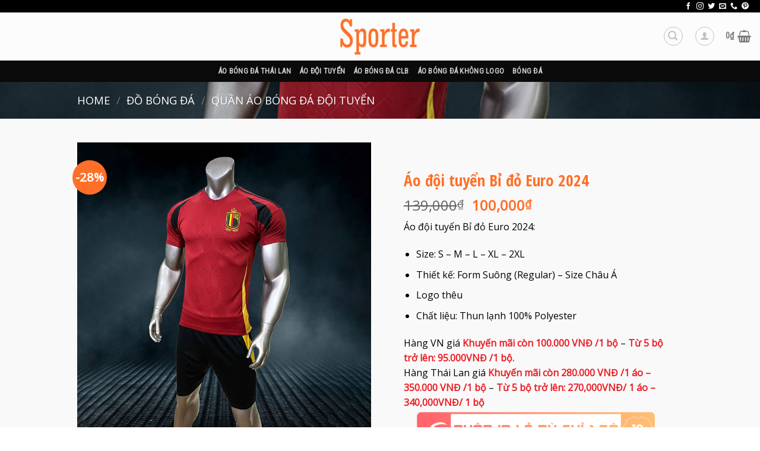

--- FILE ---
content_type: text/html; charset=UTF-8
request_url: https://www.sporter.vn/product/ao-doi-tuyen-bi-do-san-nha/
body_size: 23290
content:
<!DOCTYPE html>
<!--[if IE 9 ]> <html lang="en-US" class="ie9 loading-site no-js"> <![endif]-->
<!--[if IE 8 ]> <html lang="en-US" class="ie8 loading-site no-js"> <![endif]-->
<!--[if (gte IE 9)|!(IE)]><!--><html lang="en-US" class="loading-site no-js"> <!--<![endif]-->
<head>
<meta charset="UTF-8" />
<link rel="profile" href="http://gmpg.org/xfn/11" />
<link rel="pingback" href="https://www.sporter.vn/xmlrpc.php" />
<script>document.documentElement.className = document.documentElement.className + ' yes-js js_active js'</script>
<script>(function(html){html.className = html.className.replace(/\bno-js\b/,'js')})(document.documentElement);</script>
<title>Áo đội tuyển Bỉ đỏ Euro 2024 &#8211; Hệ Thống Bán Lẻ Đồ Thể Thao Sporter.vn</title>
<meta name='robots' content='max-image-preview:large' />
<meta name="viewport" content="width=device-width, initial-scale=1, maximum-scale=1" /><link rel='dns-prefetch' href='//fonts.googleapis.com' />
<link rel="alternate" type="application/rss+xml" title="Hệ Thống Bán Lẻ Đồ Thể Thao Sporter.vn &raquo; Feed" href="https://www.sporter.vn/feed/" />
<link rel="alternate" type="application/rss+xml" title="Hệ Thống Bán Lẻ Đồ Thể Thao Sporter.vn &raquo; Comments Feed" href="https://www.sporter.vn/comments/feed/" />
<link rel="alternate" type="application/rss+xml" title="Hệ Thống Bán Lẻ Đồ Thể Thao Sporter.vn &raquo; Áo đội tuyển Bỉ đỏ Euro 2024 Comments Feed" href="https://www.sporter.vn/product/ao-doi-tuyen-bi-do-san-nha/feed/" />
<script type="text/javascript">
window._wpemojiSettings = {"baseUrl":"https:\/\/s.w.org\/images\/core\/emoji\/14.0.0\/72x72\/","ext":".png","svgUrl":"https:\/\/s.w.org\/images\/core\/emoji\/14.0.0\/svg\/","svgExt":".svg","source":{"concatemoji":"https:\/\/www.sporter.vn\/wp-includes\/js\/wp-emoji-release.min.js?ver=6.2.8"}};
/*! This file is auto-generated */
!function(e,a,t){var n,r,o,i=a.createElement("canvas"),p=i.getContext&&i.getContext("2d");function s(e,t){p.clearRect(0,0,i.width,i.height),p.fillText(e,0,0);e=i.toDataURL();return p.clearRect(0,0,i.width,i.height),p.fillText(t,0,0),e===i.toDataURL()}function c(e){var t=a.createElement("script");t.src=e,t.defer=t.type="text/javascript",a.getElementsByTagName("head")[0].appendChild(t)}for(o=Array("flag","emoji"),t.supports={everything:!0,everythingExceptFlag:!0},r=0;r<o.length;r++)t.supports[o[r]]=function(e){if(p&&p.fillText)switch(p.textBaseline="top",p.font="600 32px Arial",e){case"flag":return s("\ud83c\udff3\ufe0f\u200d\u26a7\ufe0f","\ud83c\udff3\ufe0f\u200b\u26a7\ufe0f")?!1:!s("\ud83c\uddfa\ud83c\uddf3","\ud83c\uddfa\u200b\ud83c\uddf3")&&!s("\ud83c\udff4\udb40\udc67\udb40\udc62\udb40\udc65\udb40\udc6e\udb40\udc67\udb40\udc7f","\ud83c\udff4\u200b\udb40\udc67\u200b\udb40\udc62\u200b\udb40\udc65\u200b\udb40\udc6e\u200b\udb40\udc67\u200b\udb40\udc7f");case"emoji":return!s("\ud83e\udef1\ud83c\udffb\u200d\ud83e\udef2\ud83c\udfff","\ud83e\udef1\ud83c\udffb\u200b\ud83e\udef2\ud83c\udfff")}return!1}(o[r]),t.supports.everything=t.supports.everything&&t.supports[o[r]],"flag"!==o[r]&&(t.supports.everythingExceptFlag=t.supports.everythingExceptFlag&&t.supports[o[r]]);t.supports.everythingExceptFlag=t.supports.everythingExceptFlag&&!t.supports.flag,t.DOMReady=!1,t.readyCallback=function(){t.DOMReady=!0},t.supports.everything||(n=function(){t.readyCallback()},a.addEventListener?(a.addEventListener("DOMContentLoaded",n,!1),e.addEventListener("load",n,!1)):(e.attachEvent("onload",n),a.attachEvent("onreadystatechange",function(){"complete"===a.readyState&&t.readyCallback()})),(e=t.source||{}).concatemoji?c(e.concatemoji):e.wpemoji&&e.twemoji&&(c(e.twemoji),c(e.wpemoji)))}(window,document,window._wpemojiSettings);
</script>
<style type="text/css">
img.wp-smiley,
img.emoji {
display: inline !important;
border: none !important;
box-shadow: none !important;
height: 1em !important;
width: 1em !important;
margin: 0 0.07em !important;
vertical-align: -0.1em !important;
background: none !important;
padding: 0 !important;
}
</style>
<!-- <link rel='stylesheet' id='wp-block-library-css' href='https://www.sporter.vn/wp-includes/css/dist/block-library/style.min.css?ver=6.2.8' type='text/css' media='all' /> -->
<!-- <link rel='stylesheet' id='wc-block-style-css' href='https://www.sporter.vn/wp-content/plugins/woocommerce/assets/css/blocks/style.css?ver=3.6.7' type='text/css' media='all' /> -->
<!-- <link rel='stylesheet' id='classic-theme-styles-css' href='https://www.sporter.vn/wp-includes/css/classic-themes.min.css?ver=6.2.8' type='text/css' media='all' /> -->
<link rel="stylesheet" type="text/css" href="//www.sporter.vn/wp-content/cache/wpfc-minified/km7cj91m/7rr6.css" media="all"/>
<style id='global-styles-inline-css' type='text/css'>
body{--wp--preset--color--black: #000000;--wp--preset--color--cyan-bluish-gray: #abb8c3;--wp--preset--color--white: #ffffff;--wp--preset--color--pale-pink: #f78da7;--wp--preset--color--vivid-red: #cf2e2e;--wp--preset--color--luminous-vivid-orange: #ff6900;--wp--preset--color--luminous-vivid-amber: #fcb900;--wp--preset--color--light-green-cyan: #7bdcb5;--wp--preset--color--vivid-green-cyan: #00d084;--wp--preset--color--pale-cyan-blue: #8ed1fc;--wp--preset--color--vivid-cyan-blue: #0693e3;--wp--preset--color--vivid-purple: #9b51e0;--wp--preset--gradient--vivid-cyan-blue-to-vivid-purple: linear-gradient(135deg,rgba(6,147,227,1) 0%,rgb(155,81,224) 100%);--wp--preset--gradient--light-green-cyan-to-vivid-green-cyan: linear-gradient(135deg,rgb(122,220,180) 0%,rgb(0,208,130) 100%);--wp--preset--gradient--luminous-vivid-amber-to-luminous-vivid-orange: linear-gradient(135deg,rgba(252,185,0,1) 0%,rgba(255,105,0,1) 100%);--wp--preset--gradient--luminous-vivid-orange-to-vivid-red: linear-gradient(135deg,rgba(255,105,0,1) 0%,rgb(207,46,46) 100%);--wp--preset--gradient--very-light-gray-to-cyan-bluish-gray: linear-gradient(135deg,rgb(238,238,238) 0%,rgb(169,184,195) 100%);--wp--preset--gradient--cool-to-warm-spectrum: linear-gradient(135deg,rgb(74,234,220) 0%,rgb(151,120,209) 20%,rgb(207,42,186) 40%,rgb(238,44,130) 60%,rgb(251,105,98) 80%,rgb(254,248,76) 100%);--wp--preset--gradient--blush-light-purple: linear-gradient(135deg,rgb(255,206,236) 0%,rgb(152,150,240) 100%);--wp--preset--gradient--blush-bordeaux: linear-gradient(135deg,rgb(254,205,165) 0%,rgb(254,45,45) 50%,rgb(107,0,62) 100%);--wp--preset--gradient--luminous-dusk: linear-gradient(135deg,rgb(255,203,112) 0%,rgb(199,81,192) 50%,rgb(65,88,208) 100%);--wp--preset--gradient--pale-ocean: linear-gradient(135deg,rgb(255,245,203) 0%,rgb(182,227,212) 50%,rgb(51,167,181) 100%);--wp--preset--gradient--electric-grass: linear-gradient(135deg,rgb(202,248,128) 0%,rgb(113,206,126) 100%);--wp--preset--gradient--midnight: linear-gradient(135deg,rgb(2,3,129) 0%,rgb(40,116,252) 100%);--wp--preset--duotone--dark-grayscale: url('#wp-duotone-dark-grayscale');--wp--preset--duotone--grayscale: url('#wp-duotone-grayscale');--wp--preset--duotone--purple-yellow: url('#wp-duotone-purple-yellow');--wp--preset--duotone--blue-red: url('#wp-duotone-blue-red');--wp--preset--duotone--midnight: url('#wp-duotone-midnight');--wp--preset--duotone--magenta-yellow: url('#wp-duotone-magenta-yellow');--wp--preset--duotone--purple-green: url('#wp-duotone-purple-green');--wp--preset--duotone--blue-orange: url('#wp-duotone-blue-orange');--wp--preset--font-size--small: 13px;--wp--preset--font-size--medium: 20px;--wp--preset--font-size--large: 36px;--wp--preset--font-size--x-large: 42px;--wp--preset--spacing--20: 0.44rem;--wp--preset--spacing--30: 0.67rem;--wp--preset--spacing--40: 1rem;--wp--preset--spacing--50: 1.5rem;--wp--preset--spacing--60: 2.25rem;--wp--preset--spacing--70: 3.38rem;--wp--preset--spacing--80: 5.06rem;--wp--preset--shadow--natural: 6px 6px 9px rgba(0, 0, 0, 0.2);--wp--preset--shadow--deep: 12px 12px 50px rgba(0, 0, 0, 0.4);--wp--preset--shadow--sharp: 6px 6px 0px rgba(0, 0, 0, 0.2);--wp--preset--shadow--outlined: 6px 6px 0px -3px rgba(255, 255, 255, 1), 6px 6px rgba(0, 0, 0, 1);--wp--preset--shadow--crisp: 6px 6px 0px rgba(0, 0, 0, 1);}:where(.is-layout-flex){gap: 0.5em;}body .is-layout-flow > .alignleft{float: left;margin-inline-start: 0;margin-inline-end: 2em;}body .is-layout-flow > .alignright{float: right;margin-inline-start: 2em;margin-inline-end: 0;}body .is-layout-flow > .aligncenter{margin-left: auto !important;margin-right: auto !important;}body .is-layout-constrained > .alignleft{float: left;margin-inline-start: 0;margin-inline-end: 2em;}body .is-layout-constrained > .alignright{float: right;margin-inline-start: 2em;margin-inline-end: 0;}body .is-layout-constrained > .aligncenter{margin-left: auto !important;margin-right: auto !important;}body .is-layout-constrained > :where(:not(.alignleft):not(.alignright):not(.alignfull)){max-width: var(--wp--style--global--content-size);margin-left: auto !important;margin-right: auto !important;}body .is-layout-constrained > .alignwide{max-width: var(--wp--style--global--wide-size);}body .is-layout-flex{display: flex;}body .is-layout-flex{flex-wrap: wrap;align-items: center;}body .is-layout-flex > *{margin: 0;}:where(.wp-block-columns.is-layout-flex){gap: 2em;}.has-black-color{color: var(--wp--preset--color--black) !important;}.has-cyan-bluish-gray-color{color: var(--wp--preset--color--cyan-bluish-gray) !important;}.has-white-color{color: var(--wp--preset--color--white) !important;}.has-pale-pink-color{color: var(--wp--preset--color--pale-pink) !important;}.has-vivid-red-color{color: var(--wp--preset--color--vivid-red) !important;}.has-luminous-vivid-orange-color{color: var(--wp--preset--color--luminous-vivid-orange) !important;}.has-luminous-vivid-amber-color{color: var(--wp--preset--color--luminous-vivid-amber) !important;}.has-light-green-cyan-color{color: var(--wp--preset--color--light-green-cyan) !important;}.has-vivid-green-cyan-color{color: var(--wp--preset--color--vivid-green-cyan) !important;}.has-pale-cyan-blue-color{color: var(--wp--preset--color--pale-cyan-blue) !important;}.has-vivid-cyan-blue-color{color: var(--wp--preset--color--vivid-cyan-blue) !important;}.has-vivid-purple-color{color: var(--wp--preset--color--vivid-purple) !important;}.has-black-background-color{background-color: var(--wp--preset--color--black) !important;}.has-cyan-bluish-gray-background-color{background-color: var(--wp--preset--color--cyan-bluish-gray) !important;}.has-white-background-color{background-color: var(--wp--preset--color--white) !important;}.has-pale-pink-background-color{background-color: var(--wp--preset--color--pale-pink) !important;}.has-vivid-red-background-color{background-color: var(--wp--preset--color--vivid-red) !important;}.has-luminous-vivid-orange-background-color{background-color: var(--wp--preset--color--luminous-vivid-orange) !important;}.has-luminous-vivid-amber-background-color{background-color: var(--wp--preset--color--luminous-vivid-amber) !important;}.has-light-green-cyan-background-color{background-color: var(--wp--preset--color--light-green-cyan) !important;}.has-vivid-green-cyan-background-color{background-color: var(--wp--preset--color--vivid-green-cyan) !important;}.has-pale-cyan-blue-background-color{background-color: var(--wp--preset--color--pale-cyan-blue) !important;}.has-vivid-cyan-blue-background-color{background-color: var(--wp--preset--color--vivid-cyan-blue) !important;}.has-vivid-purple-background-color{background-color: var(--wp--preset--color--vivid-purple) !important;}.has-black-border-color{border-color: var(--wp--preset--color--black) !important;}.has-cyan-bluish-gray-border-color{border-color: var(--wp--preset--color--cyan-bluish-gray) !important;}.has-white-border-color{border-color: var(--wp--preset--color--white) !important;}.has-pale-pink-border-color{border-color: var(--wp--preset--color--pale-pink) !important;}.has-vivid-red-border-color{border-color: var(--wp--preset--color--vivid-red) !important;}.has-luminous-vivid-orange-border-color{border-color: var(--wp--preset--color--luminous-vivid-orange) !important;}.has-luminous-vivid-amber-border-color{border-color: var(--wp--preset--color--luminous-vivid-amber) !important;}.has-light-green-cyan-border-color{border-color: var(--wp--preset--color--light-green-cyan) !important;}.has-vivid-green-cyan-border-color{border-color: var(--wp--preset--color--vivid-green-cyan) !important;}.has-pale-cyan-blue-border-color{border-color: var(--wp--preset--color--pale-cyan-blue) !important;}.has-vivid-cyan-blue-border-color{border-color: var(--wp--preset--color--vivid-cyan-blue) !important;}.has-vivid-purple-border-color{border-color: var(--wp--preset--color--vivid-purple) !important;}.has-vivid-cyan-blue-to-vivid-purple-gradient-background{background: var(--wp--preset--gradient--vivid-cyan-blue-to-vivid-purple) !important;}.has-light-green-cyan-to-vivid-green-cyan-gradient-background{background: var(--wp--preset--gradient--light-green-cyan-to-vivid-green-cyan) !important;}.has-luminous-vivid-amber-to-luminous-vivid-orange-gradient-background{background: var(--wp--preset--gradient--luminous-vivid-amber-to-luminous-vivid-orange) !important;}.has-luminous-vivid-orange-to-vivid-red-gradient-background{background: var(--wp--preset--gradient--luminous-vivid-orange-to-vivid-red) !important;}.has-very-light-gray-to-cyan-bluish-gray-gradient-background{background: var(--wp--preset--gradient--very-light-gray-to-cyan-bluish-gray) !important;}.has-cool-to-warm-spectrum-gradient-background{background: var(--wp--preset--gradient--cool-to-warm-spectrum) !important;}.has-blush-light-purple-gradient-background{background: var(--wp--preset--gradient--blush-light-purple) !important;}.has-blush-bordeaux-gradient-background{background: var(--wp--preset--gradient--blush-bordeaux) !important;}.has-luminous-dusk-gradient-background{background: var(--wp--preset--gradient--luminous-dusk) !important;}.has-pale-ocean-gradient-background{background: var(--wp--preset--gradient--pale-ocean) !important;}.has-electric-grass-gradient-background{background: var(--wp--preset--gradient--electric-grass) !important;}.has-midnight-gradient-background{background: var(--wp--preset--gradient--midnight) !important;}.has-small-font-size{font-size: var(--wp--preset--font-size--small) !important;}.has-medium-font-size{font-size: var(--wp--preset--font-size--medium) !important;}.has-large-font-size{font-size: var(--wp--preset--font-size--large) !important;}.has-x-large-font-size{font-size: var(--wp--preset--font-size--x-large) !important;}
.wp-block-navigation a:where(:not(.wp-element-button)){color: inherit;}
:where(.wp-block-columns.is-layout-flex){gap: 2em;}
.wp-block-pullquote{font-size: 1.5em;line-height: 1.6;}
</style>
<!-- <link rel='stylesheet' id='contact-form-7-css' href='https://www.sporter.vn/wp-content/plugins/contact-form-7/includes/css/styles.css?ver=5.1.1' type='text/css' media='all' /> -->
<!-- <link rel='stylesheet' id='toc-screen-css' href='https://www.sporter.vn/wp-content/plugins/table-of-contents-plus/screen.min.css?ver=2302' type='text/css' media='all' /> -->
<!-- <link rel='stylesheet' id='photoswipe-css' href='https://www.sporter.vn/wp-content/plugins/woocommerce/assets/css/photoswipe/photoswipe.css?ver=3.6.7' type='text/css' media='all' /> -->
<!-- <link rel='stylesheet' id='photoswipe-default-skin-css' href='https://www.sporter.vn/wp-content/plugins/woocommerce/assets/css/photoswipe/default-skin/default-skin.css?ver=3.6.7' type='text/css' media='all' /> -->
<link rel="stylesheet" type="text/css" href="//www.sporter.vn/wp-content/cache/wpfc-minified/e3k0kz6e/7wca.css" media="all"/>
<style id='woocommerce-inline-inline-css' type='text/css'>
.woocommerce form .form-row .required { visibility: visible; }
</style>
<!-- <link rel='stylesheet' id='flatsome-icons-css' href='https://www.sporter.vn/wp-content/themes/flatsome/assets/css/fl-icons.css?ver=3.12' type='text/css' media='all' /> -->
<!-- <link rel='stylesheet' id='flatsome-woocommerce-wishlist-css' href='https://www.sporter.vn/wp-content/themes/flatsome/inc/integrations/wc-yith-wishlist/wishlist.css?ver=3.10.2' type='text/css' media='all' /> -->
<!-- <link rel='stylesheet' id='flatsome-main-css' href='https://www.sporter.vn/wp-content/themes/flatsome/assets/css/flatsome.css?ver=3.12.0' type='text/css' media='all' /> -->
<!-- <link rel='stylesheet' id='flatsome-shop-css' href='https://www.sporter.vn/wp-content/themes/flatsome/assets/css/flatsome-shop.css?ver=3.12.0' type='text/css' media='all' /> -->
<!-- <link rel='stylesheet' id='flatsome-style-css' href='https://www.sporter.vn/wp-content/themes/flatsome/style.css?ver=3.12.0' type='text/css' media='all' /> -->
<link rel="stylesheet" type="text/css" href="//www.sporter.vn/wp-content/cache/wpfc-minified/m8b1qvp2/7rr6.css" media="all"/>
<link rel='stylesheet' id='flatsome-googlefonts-css' href='//fonts.googleapis.com/css?family=Open+Sans+Condensed%3Aregular%2C700%7COpen+Sans%3Aregular%2Cregular%2Cdefault%7CRoboto+Condensed%3Aregular%2Cregular&#038;display=swap&#038;ver=3.9' type='text/css' media='all' />
<script type="text/javascript">(function(a,d){if(a._nsl===d){a._nsl=[];var c=function(){if(a.jQuery===d)setTimeout(c,33);else{for(var b=0;b<a._nsl.length;b++)a._nsl[b].call(a,a.jQuery);a._nsl={push:function(b){b.call(a,a.jQuery)}}}};c()}})(window);</script><script src='//www.sporter.vn/wp-content/cache/wpfc-minified/scnrrs5/7rr7.js' type="text/javascript"></script>
<!-- <script type='text/javascript' src='https://www.sporter.vn/wp-includes/js/jquery/jquery.min.js?ver=3.6.4' id='jquery-core-js'></script> -->
<!-- <script type='text/javascript' src='https://www.sporter.vn/wp-includes/js/jquery/jquery-migrate.min.js?ver=3.4.0' id='jquery-migrate-js'></script> -->
<link rel="https://api.w.org/" href="https://www.sporter.vn/wp-json/" /><link rel="alternate" type="application/json" href="https://www.sporter.vn/wp-json/wp/v2/product/2266" /><link rel="EditURI" type="application/rsd+xml" title="RSD" href="https://www.sporter.vn/xmlrpc.php?rsd" />
<link rel="wlwmanifest" type="application/wlwmanifest+xml" href="https://www.sporter.vn/wp-includes/wlwmanifest.xml" />
<meta name="generator" content="WordPress 6.2.8" />
<meta name="generator" content="WooCommerce 3.6.7" />
<link rel="canonical" href="https://www.sporter.vn/product/ao-doi-tuyen-bi-do-san-nha/" />
<link rel='shortlink' href='https://www.sporter.vn/?p=2266' />
<link rel="alternate" type="application/json+oembed" href="https://www.sporter.vn/wp-json/oembed/1.0/embed?url=https%3A%2F%2Fwww.sporter.vn%2Fproduct%2Fao-doi-tuyen-bi-do-san-nha%2F" />
<link rel="alternate" type="text/xml+oembed" href="https://www.sporter.vn/wp-json/oembed/1.0/embed?url=https%3A%2F%2Fwww.sporter.vn%2Fproduct%2Fao-doi-tuyen-bi-do-san-nha%2F&#038;format=xml" />
<style>.bg{opacity: 0; transition: opacity 1s; -webkit-transition: opacity 1s;} .bg-loaded{opacity: 1;}</style><!--[if IE]><link rel="stylesheet" type="text/css" href="https://www.sporter.vn/wp-content/themes/flatsome/assets/css/ie-fallback.css"><script src="//cdnjs.cloudflare.com/ajax/libs/html5shiv/3.6.1/html5shiv.js"></script><script>var head = document.getElementsByTagName('head')[0],style = document.createElement('style');style.type = 'text/css';style.styleSheet.cssText = ':before,:after{content:none !important';head.appendChild(style);setTimeout(function(){head.removeChild(style);}, 0);</script><script src="https://www.sporter.vn/wp-content/themes/flatsome/assets/libs/ie-flexibility.js"></script><![endif]--><script>
(function(i,s,o,g,r,a,m){i['GoogleAnalyticsObject']=r;i[r]=i[r]||function(){
(i[r].q=i[r].q||[]).push(arguments)},i[r].l=1*new Date();a=s.createElement(o),
m=s.getElementsByTagName(o)[0];a.async=1;a.src=g;m.parentNode.insertBefore(a,m)
})(window,document,'script','https://www.google-analytics.com/analytics.js','ga');
ga('create', 'UA-58649173-1', 'auto');
ga('send', 'pageview');
</script>
<!-- Facebook Pixel Code -->
<script>
!function(f,b,e,v,n,t,s)
{if(f.fbq)return;n=f.fbq=function(){n.callMethod?
n.callMethod.apply(n,arguments):n.queue.push(arguments)};
if(!f._fbq)f._fbq=n;n.push=n;n.loaded=!0;n.version='2.0';
n.queue=[];t=b.createElement(e);t.async=!0;
t.src=v;s=b.getElementsByTagName(e)[0];
s.parentNode.insertBefore(t,s)}(window, document,'script',
'https://connect.facebook.net/en_US/fbevents.js');
fbq('init', '636919433342625');
fbq('track', 'PageView');
</script>
<noscript><img height="1" width="1" style="display:none"
src="https://www.facebook.com/tr?id=636919433342625&ev=PageView&noscript=1"
/></noscript>
<!-- End Facebook Pixel Code -->
<noscript><style>.woocommerce-product-gallery{ opacity: 1 !important; }</style></noscript>
<link rel="icon" href="https://www.sporter.vn/wp-content/uploads/2023/11/cropped-2023_Logo-SPORTER-New-32x32.jpg" sizes="32x32" />
<link rel="icon" href="https://www.sporter.vn/wp-content/uploads/2023/11/cropped-2023_Logo-SPORTER-New-192x192.jpg" sizes="192x192" />
<link rel="apple-touch-icon" href="https://www.sporter.vn/wp-content/uploads/2023/11/cropped-2023_Logo-SPORTER-New-180x180.jpg" />
<meta name="msapplication-TileImage" content="https://www.sporter.vn/wp-content/uploads/2023/11/cropped-2023_Logo-SPORTER-New-270x270.jpg" />
<style id="custom-css" type="text/css">:root {--primary-color: #ffffff;}.full-width .ubermenu-nav, .container, .row{max-width: 1050px}.row.row-collapse{max-width: 1020px}.row.row-small{max-width: 1042.5px}.row.row-large{max-width: 1080px}.sticky-add-to-cart--active, #wrapper,#main,#main.dark{background-color: rgba(10,10,10,0.01)}.header-main{height: 81px}#logo img{max-height: 81px}#logo{width:300px;}.header-bottom{min-height: 10px}.header-top{min-height: 20px}.transparent .header-main{height: 30px}.transparent #logo img{max-height: 30px}.has-transparent + .page-title:first-of-type,.has-transparent + #main > .page-title,.has-transparent + #main > div > .page-title,.has-transparent + #main .page-header-wrapper:first-of-type .page-title{padding-top: 110px;}.header.show-on-scroll,.stuck .header-main{height:70px!important}.stuck #logo img{max-height: 70px!important}.header-bg-color, .header-wrapper {background-color: rgba(255,255,255,0)}.header-bottom {background-color: #0a0a0a}.header-main .nav > li > a{line-height: 16px }.stuck .header-main .nav > li > a{line-height: 50px }.header-bottom-nav > li > a{line-height: 16px }@media (max-width: 549px) {.header-main{height: 70px}#logo img{max-height: 70px}}.main-menu-overlay{background-color: rgba(0,0,0,0.8)}.nav-dropdown-has-arrow li.has-dropdown:before{border-bottom-color: rgba(255,255,255,0);}.nav .nav-dropdown{border-color: rgba(255,255,255,0) }.nav-dropdown{font-size:100%}.nav-dropdown-has-arrow li.has-dropdown:after{border-bottom-color: rgba(0,0,0,0.8);}.nav .nav-dropdown{background-color: rgba(0,0,0,0.8)}.header-top{background-color:#000000!important;}.blog-wrapper{background-color: rgba(10,0,0,0);}/* Color */.accordion-title.active, .has-icon-bg .icon .icon-inner,.logo a, .primary.is-underline, .primary.is-link, .badge-outline .badge-inner, .nav-outline > li.active> a,.nav-outline >li.active > a, .cart-icon strong,[data-color='primary'], .is-outline.primary{color: #ffffff;}/* Color !important */[data-text-color="primary"]{color: #ffffff!important;}/* Background Color */[data-text-bg="primary"]{background-color: #ffffff;}/* Background */.scroll-to-bullets a,.featured-title, .label-new.menu-item > a:after, .nav-pagination > li > .current,.nav-pagination > li > span:hover,.nav-pagination > li > a:hover,.has-hover:hover .badge-outline .badge-inner,button[type="submit"], .button.wc-forward:not(.checkout):not(.checkout-button), .button.submit-button, .button.primary:not(.is-outline),.featured-table .title,.is-outline:hover, .has-icon:hover .icon-label,.nav-dropdown-bold .nav-column li > a:hover, .nav-dropdown.nav-dropdown-bold > li > a:hover, .nav-dropdown-bold.dark .nav-column li > a:hover, .nav-dropdown.nav-dropdown-bold.dark > li > a:hover, .is-outline:hover, .tagcloud a:hover,.grid-tools a, input[type='submit']:not(.is-form), .box-badge:hover .box-text, input.button.alt,.nav-box > li > a:hover,.nav-box > li.active > a,.nav-pills > li.active > a ,.current-dropdown .cart-icon strong, .cart-icon:hover strong, .nav-line-bottom > li > a:before, .nav-line-grow > li > a:before, .nav-line > li > a:before,.banner, .header-top, .slider-nav-circle .flickity-prev-next-button:hover svg, .slider-nav-circle .flickity-prev-next-button:hover .arrow, .primary.is-outline:hover, .button.primary:not(.is-outline), input[type='submit'].primary, input[type='submit'].primary, input[type='reset'].button, input[type='button'].primary, .badge-inner{background-color: #ffffff;}/* Border */.nav-vertical.nav-tabs > li.active > a,.scroll-to-bullets a.active,.nav-pagination > li > .current,.nav-pagination > li > span:hover,.nav-pagination > li > a:hover,.has-hover:hover .badge-outline .badge-inner,.accordion-title.active,.featured-table,.is-outline:hover, .tagcloud a:hover,blockquote, .has-border, .cart-icon strong:after,.cart-icon strong,.blockUI:before, .processing:before,.loading-spin, .slider-nav-circle .flickity-prev-next-button:hover svg, .slider-nav-circle .flickity-prev-next-button:hover .arrow, .primary.is-outline:hover{border-color: #ffffff}.nav-tabs > li.active > a{border-top-color: #ffffff}.widget_shopping_cart_content .blockUI.blockOverlay:before { border-left-color: #ffffff }.woocommerce-checkout-review-order .blockUI.blockOverlay:before { border-left-color: #ffffff }/* Fill */.slider .flickity-prev-next-button:hover svg,.slider .flickity-prev-next-button:hover .arrow{fill: #ffffff;}/* Background Color */[data-icon-label]:after, .secondary.is-underline:hover,.secondary.is-outline:hover,.icon-label,.button.secondary:not(.is-outline),.button.alt:not(.is-outline), .badge-inner.on-sale, .button.checkout, .single_add_to_cart_button, .current .breadcrumb-step{ background-color:#ff6f28; }[data-text-bg="secondary"]{background-color: #ff6f28;}/* Color */.secondary.is-underline,.secondary.is-link, .secondary.is-outline,.stars a.active, .star-rating:before, .woocommerce-page .star-rating:before,.star-rating span:before, .color-secondary{color: #ff6f28}/* Color !important */[data-text-color="secondary"]{color: #ff6f28!important;}/* Border */.secondary.is-outline:hover{border-color:#ff6f28}.alert.is-underline:hover,.alert.is-outline:hover,.alert{background-color: #dd3333}.alert.is-link, .alert.is-outline, .color-alert{color: #dd3333;}/* Color !important */[data-text-color="alert"]{color: #dd3333!important;}/* Background Color */[data-text-bg="alert"]{background-color: #dd3333;}body{font-size: 100%;}@media screen and (max-width: 549px){body{font-size: 100%;}}body{font-family:"Open Sans", sans-serif}body{font-weight: 0}body{color: #000000}.nav > li > a {font-family:"Roboto Condensed", sans-serif;}.mobile-sidebar-levels-2 .nav > li > ul > li > a {font-family:"Roboto Condensed", sans-serif;}.nav > li > a {font-weight: 0;}.mobile-sidebar-levels-2 .nav > li > ul > li > a {font-weight: 0;}h1,h2,h3,h4,h5,h6,.heading-font, .off-canvas-center .nav-sidebar.nav-vertical > li > a{font-family: "Open Sans Condensed", sans-serif;}h1,h2,h3,h4,h5,h6,.heading-font,.banner h1,.banner h2{font-weight: 700;}h1,h2,h3,h4,h5,h6,.heading-font{color: #ff6f28;}.alt-font{font-family: "Open Sans", sans-serif;}a{color: #ff6f28;}a:hover{color: #ffffff;}.tagcloud a:hover{border-color: #ffffff;background-color: #ffffff;}.current .breadcrumb-step, [data-icon-label]:after, .button#place_order,.button.checkout,.checkout-button,.single_add_to_cart_button.button{background-color: #ff6f28!important }.products.has-equal-box-heights .box-image {padding-top: 100%;}.badge-inner.on-sale{background-color: #ff6f28}.star-rating span:before,.star-rating:before, .woocommerce-page .star-rating:before, .stars a:hover:after, .stars a.active:after{color: #ff6f28}.price del, .product_list_widget del, del .woocommerce-Price-amount { color: #000000; }ins .woocommerce-Price-amount { color: #ff6f28; }.shop-page-title.featured-title .title-bg{ background-image: url(https://www.sporter.vn/wp-content/uploads/2017/06/Vn-bi-do-2024-3.jpg)!important;}@media screen and (min-width: 550px){.products .box-vertical .box-image{min-width: 800px!important;width: 800px!important;}}.footer-1{background-color: rgba(0,0,0,0)}.footer-2{background-color: rgba(255,255,255,0)}.absolute-footer, html{background-color: rgba(10,10,10,0)}.label-new.menu-item > a:after{content:"New";}.label-hot.menu-item > a:after{content:"Hot";}.label-sale.menu-item > a:after{content:"Sale";}.label-popular.menu-item > a:after{content:"Popular";}</style></head>
<body class="product-template-default single single-product postid-2266 woocommerce woocommerce-page woocommerce-no-js full-width lightbox nav-dropdown-has-arrow">
<svg xmlns="http://www.w3.org/2000/svg" viewBox="0 0 0 0" width="0" height="0" focusable="false" role="none" style="visibility: hidden; position: absolute; left: -9999px; overflow: hidden;" ><defs><filter id="wp-duotone-dark-grayscale"><feColorMatrix color-interpolation-filters="sRGB" type="matrix" values=" .299 .587 .114 0 0 .299 .587 .114 0 0 .299 .587 .114 0 0 .299 .587 .114 0 0 " /><feComponentTransfer color-interpolation-filters="sRGB" ><feFuncR type="table" tableValues="0 0.49803921568627" /><feFuncG type="table" tableValues="0 0.49803921568627" /><feFuncB type="table" tableValues="0 0.49803921568627" /><feFuncA type="table" tableValues="1 1" /></feComponentTransfer><feComposite in2="SourceGraphic" operator="in" /></filter></defs></svg><svg xmlns="http://www.w3.org/2000/svg" viewBox="0 0 0 0" width="0" height="0" focusable="false" role="none" style="visibility: hidden; position: absolute; left: -9999px; overflow: hidden;" ><defs><filter id="wp-duotone-grayscale"><feColorMatrix color-interpolation-filters="sRGB" type="matrix" values=" .299 .587 .114 0 0 .299 .587 .114 0 0 .299 .587 .114 0 0 .299 .587 .114 0 0 " /><feComponentTransfer color-interpolation-filters="sRGB" ><feFuncR type="table" tableValues="0 1" /><feFuncG type="table" tableValues="0 1" /><feFuncB type="table" tableValues="0 1" /><feFuncA type="table" tableValues="1 1" /></feComponentTransfer><feComposite in2="SourceGraphic" operator="in" /></filter></defs></svg><svg xmlns="http://www.w3.org/2000/svg" viewBox="0 0 0 0" width="0" height="0" focusable="false" role="none" style="visibility: hidden; position: absolute; left: -9999px; overflow: hidden;" ><defs><filter id="wp-duotone-purple-yellow"><feColorMatrix color-interpolation-filters="sRGB" type="matrix" values=" .299 .587 .114 0 0 .299 .587 .114 0 0 .299 .587 .114 0 0 .299 .587 .114 0 0 " /><feComponentTransfer color-interpolation-filters="sRGB" ><feFuncR type="table" tableValues="0.54901960784314 0.98823529411765" /><feFuncG type="table" tableValues="0 1" /><feFuncB type="table" tableValues="0.71764705882353 0.25490196078431" /><feFuncA type="table" tableValues="1 1" /></feComponentTransfer><feComposite in2="SourceGraphic" operator="in" /></filter></defs></svg><svg xmlns="http://www.w3.org/2000/svg" viewBox="0 0 0 0" width="0" height="0" focusable="false" role="none" style="visibility: hidden; position: absolute; left: -9999px; overflow: hidden;" ><defs><filter id="wp-duotone-blue-red"><feColorMatrix color-interpolation-filters="sRGB" type="matrix" values=" .299 .587 .114 0 0 .299 .587 .114 0 0 .299 .587 .114 0 0 .299 .587 .114 0 0 " /><feComponentTransfer color-interpolation-filters="sRGB" ><feFuncR type="table" tableValues="0 1" /><feFuncG type="table" tableValues="0 0.27843137254902" /><feFuncB type="table" tableValues="0.5921568627451 0.27843137254902" /><feFuncA type="table" tableValues="1 1" /></feComponentTransfer><feComposite in2="SourceGraphic" operator="in" /></filter></defs></svg><svg xmlns="http://www.w3.org/2000/svg" viewBox="0 0 0 0" width="0" height="0" focusable="false" role="none" style="visibility: hidden; position: absolute; left: -9999px; overflow: hidden;" ><defs><filter id="wp-duotone-midnight"><feColorMatrix color-interpolation-filters="sRGB" type="matrix" values=" .299 .587 .114 0 0 .299 .587 .114 0 0 .299 .587 .114 0 0 .299 .587 .114 0 0 " /><feComponentTransfer color-interpolation-filters="sRGB" ><feFuncR type="table" tableValues="0 0" /><feFuncG type="table" tableValues="0 0.64705882352941" /><feFuncB type="table" tableValues="0 1" /><feFuncA type="table" tableValues="1 1" /></feComponentTransfer><feComposite in2="SourceGraphic" operator="in" /></filter></defs></svg><svg xmlns="http://www.w3.org/2000/svg" viewBox="0 0 0 0" width="0" height="0" focusable="false" role="none" style="visibility: hidden; position: absolute; left: -9999px; overflow: hidden;" ><defs><filter id="wp-duotone-magenta-yellow"><feColorMatrix color-interpolation-filters="sRGB" type="matrix" values=" .299 .587 .114 0 0 .299 .587 .114 0 0 .299 .587 .114 0 0 .299 .587 .114 0 0 " /><feComponentTransfer color-interpolation-filters="sRGB" ><feFuncR type="table" tableValues="0.78039215686275 1" /><feFuncG type="table" tableValues="0 0.94901960784314" /><feFuncB type="table" tableValues="0.35294117647059 0.47058823529412" /><feFuncA type="table" tableValues="1 1" /></feComponentTransfer><feComposite in2="SourceGraphic" operator="in" /></filter></defs></svg><svg xmlns="http://www.w3.org/2000/svg" viewBox="0 0 0 0" width="0" height="0" focusable="false" role="none" style="visibility: hidden; position: absolute; left: -9999px; overflow: hidden;" ><defs><filter id="wp-duotone-purple-green"><feColorMatrix color-interpolation-filters="sRGB" type="matrix" values=" .299 .587 .114 0 0 .299 .587 .114 0 0 .299 .587 .114 0 0 .299 .587 .114 0 0 " /><feComponentTransfer color-interpolation-filters="sRGB" ><feFuncR type="table" tableValues="0.65098039215686 0.40392156862745" /><feFuncG type="table" tableValues="0 1" /><feFuncB type="table" tableValues="0.44705882352941 0.4" /><feFuncA type="table" tableValues="1 1" /></feComponentTransfer><feComposite in2="SourceGraphic" operator="in" /></filter></defs></svg><svg xmlns="http://www.w3.org/2000/svg" viewBox="0 0 0 0" width="0" height="0" focusable="false" role="none" style="visibility: hidden; position: absolute; left: -9999px; overflow: hidden;" ><defs><filter id="wp-duotone-blue-orange"><feColorMatrix color-interpolation-filters="sRGB" type="matrix" values=" .299 .587 .114 0 0 .299 .587 .114 0 0 .299 .587 .114 0 0 .299 .587 .114 0 0 " /><feComponentTransfer color-interpolation-filters="sRGB" ><feFuncR type="table" tableValues="0.098039215686275 1" /><feFuncG type="table" tableValues="0 0.66274509803922" /><feFuncB type="table" tableValues="0.84705882352941 0.41960784313725" /><feFuncA type="table" tableValues="1 1" /></feComponentTransfer><feComposite in2="SourceGraphic" operator="in" /></filter></defs></svg>
<a class="skip-link screen-reader-text" href="#main">Skip to content</a>
<div id="wrapper">
<header id="header" class="header header-full-width">
<div class="header-wrapper">
<div id="top-bar" class="header-top hide-for-sticky nav-dark hide-for-medium">
<div class="flex-row container">
<div class="flex-col hide-for-medium flex-left">
<ul class="nav nav-left medium-nav-center nav-small  nav-divided">
</ul>
</div>
<div class="flex-col hide-for-medium flex-center">
<ul class="nav nav-center nav-small  nav-divided">
</ul>
</div>
<div class="flex-col hide-for-medium flex-right">
<ul class="nav top-bar-nav nav-right nav-small  nav-divided">
<li class="html header-social-icons ml-0">
<div class="social-icons follow-icons" ><a href="https://www.facebook.com/DoTheThaoSporter.vn/" target="_blank" data-label="Facebook"  rel="noopener noreferrer nofollow" class="icon plain facebook tooltip external" title="Follow on Facebook"><i class="icon-facebook" ></i></a><a href="https://www.instagram.com/sportervietnam/" target="_blank" rel="noopener noreferrer nofollow" data-label="Instagram" class="icon plain  instagram tooltip external" title="Follow on Instagram"><i class="icon-instagram" ></i></a><a href="https://twitter.com/sportervn" target="_blank"  data-label="Twitter"  rel="noopener noreferrer nofollow" class="icon plain  twitter tooltip external" title="Follow on Twitter"><i class="icon-twitter" ></i></a><a href="mailto:sporter.vn@gmail.com" data-label="E-mail"  rel="nofollow" class="icon plain  email tooltip" title="Send us an email"><i class="icon-envelop" ></i></a><a href="tel:0936777554" target="_blank"  data-label="Phone"  rel="noopener noreferrer nofollow" class="icon plain  phone tooltip" title="Call us"><i class="icon-phone" ></i></a><a href="https://www.pinterest.com/sportervn/" target="_blank" rel="noopener noreferrer nofollow"  data-label="Pinterest"  class="icon plain  pinterest tooltip external" title="Follow on Pinterest"><i class="icon-pinterest" ></i></a></div></li>          </ul>
</div>
</div>
</div>
<div id="masthead" class="header-main show-logo-center hide-for-sticky">
<div class="header-inner flex-row container logo-center medium-logo-center" role="navigation">
<!-- Logo -->
<div id="logo" class="flex-col logo">
<!-- Header logo -->
<a href="https://www.sporter.vn/" title="Hệ Thống Bán Lẻ Đồ Thể Thao Sporter.vn - Chuyên cung cấp Quần áo bóng đá, thảm tập yoga, quần áo tập GYM &#8211; Yoga chất lượng cao" rel="home">
<img width="300" height="81" src="https://www.sporter.vn/wp-content/uploads/2023/11/2023_Logo-SPORTER-Mini-New.png" class="header_logo header-logo" alt="Hệ Thống Bán Lẻ Đồ Thể Thao Sporter.vn"/><img  width="300" height="81" src="https://www.sporter.vn/wp-content/uploads/2023/11/2023_Logo-SPORTER-Mini-New.png" class="header-logo-dark" alt="Hệ Thống Bán Lẻ Đồ Thể Thao Sporter.vn"/></a>
</div>
<!-- Mobile Left Elements -->
<div class="flex-col show-for-medium flex-left">
<ul class="mobile-nav nav nav-left ">
<li class="nav-icon has-icon">
<a href="#" data-open="#main-menu" data-pos="center" data-bg="main-menu-overlay" data-color="dark" class="is-small" aria-label="Menu" aria-controls="main-menu" aria-expanded="false">
<i class="icon-menu" ></i>
</a>
</li>            </ul>
</div>
<!-- Left Elements -->
<div class="flex-col hide-for-medium flex-left
">
<ul class="header-nav header-nav-main nav nav-left  nav-size-medium nav-spacing-medium nav-uppercase" >
</ul>
</div>
<!-- Right Elements -->
<div class="flex-col hide-for-medium flex-right">
<ul class="header-nav header-nav-main nav nav-right  nav-size-medium nav-spacing-medium nav-uppercase">
<li class="header-search header-search-lightbox has-icon">
<div class="header-button">		<a href="#search-lightbox" aria-label="Search" data-open="#search-lightbox" data-focus="input.search-field"
class="icon button circle is-outline is-small">
<i class="icon-search" style="font-size:16px;"></i></a>
</div>
<div id="search-lightbox" class="mfp-hide dark text-center">
<div class="searchform-wrapper ux-search-box relative form-flat is-large"><form role="search" method="get" class="searchform" action="https://www.sporter.vn/">
<div class="flex-row relative">
<div class="flex-col flex-grow">
<label class="screen-reader-text" for="woocommerce-product-search-field-0">Search for:</label>
<input type="search" id="woocommerce-product-search-field-0" class="search-field mb-0" placeholder="Search&hellip;" value="" name="s" />
<input type="hidden" name="post_type" value="product" />
</div>
<div class="flex-col">
<button type="submit" value="Search" class="ux-search-submit submit-button secondary button icon mb-0">
<i class="icon-search" ></i>			</button>
</div>
</div>
<div class="live-search-results text-left z-top"></div>
</form>
</div>	</div>
</li>
<li class="account-item has-icon
"
>
<div class="header-button">
<a href="https://www.sporter.vn/my-account/"
class="nav-top-link nav-top-not-logged-in icon button circle is-outline is-small"
data-open="#login-form-popup"  >
<i class="icon-user" ></i>
</a>
</div>
</li>
<li class="cart-item has-icon has-dropdown">
<a href="https://www.sporter.vn/cart/" title="Cart" class="header-cart-link is-small">
<span class="header-cart-title">
<span class="cart-price"><span class="woocommerce-Price-amount amount">0<span class="woocommerce-Price-currencySymbol">&#8363;</span></span></span>
</span>
<i class="icon-shopping-basket"
data-icon-label="0">
</i>
</a>
<ul class="nav-dropdown nav-dropdown-bold dropdown-uppercase">
<li class="html widget_shopping_cart">
<div class="widget_shopping_cart_content">
<p class="woocommerce-mini-cart__empty-message">No products in the cart.</p>
</div>
</li>
</ul>
</li>
</ul>
</div>
<!-- Mobile Right Elements -->
<div class="flex-col show-for-medium flex-right">
<ul class="mobile-nav nav nav-right ">
<li class="cart-item has-icon">
<a href="https://www.sporter.vn/cart/" class="header-cart-link off-canvas-toggle nav-top-link is-small" data-open="#cart-popup" data-class="off-canvas-cart" title="Cart" data-pos="right">
<i class="icon-shopping-basket"
data-icon-label="0">
</i>
</a>
<!-- Cart Sidebar Popup -->
<div id="cart-popup" class="mfp-hide widget_shopping_cart">
<div class="cart-popup-inner inner-padding">
<div class="cart-popup-title text-center">
<h4 class="uppercase">Cart</h4>
<div class="is-divider"></div>
</div>
<div class="widget_shopping_cart_content">
<p class="woocommerce-mini-cart__empty-message">No products in the cart.</p>
</div>
<div class="cart-sidebar-content relative"></div>  </div>
</div>
</li>
<li class="header-search header-search-lightbox has-icon">
<div class="header-button">		<a href="#search-lightbox" aria-label="Search" data-open="#search-lightbox" data-focus="input.search-field"
class="icon button circle is-outline is-small">
<i class="icon-search" style="font-size:16px;"></i></a>
</div>
<div id="search-lightbox" class="mfp-hide dark text-center">
<div class="searchform-wrapper ux-search-box relative form-flat is-large"><form role="search" method="get" class="searchform" action="https://www.sporter.vn/">
<div class="flex-row relative">
<div class="flex-col flex-grow">
<label class="screen-reader-text" for="woocommerce-product-search-field-1">Search for:</label>
<input type="search" id="woocommerce-product-search-field-1" class="search-field mb-0" placeholder="Search&hellip;" value="" name="s" />
<input type="hidden" name="post_type" value="product" />
</div>
<div class="flex-col">
<button type="submit" value="Search" class="ux-search-submit submit-button secondary button icon mb-0">
<i class="icon-search" ></i>			</button>
</div>
</div>
<div class="live-search-results text-left z-top"></div>
</form>
</div>	</div>
</li>
</ul>
</div>
</div>
</div><div id="wide-nav" class="header-bottom wide-nav hide-for-sticky nav-dark flex-has-center hide-for-medium">
<div class="flex-row container">
<div class="flex-col hide-for-medium flex-center">
<ul class="nav header-nav header-bottom-nav nav-center  nav-uppercase">
<li id="menu-item-4095" class="menu-item menu-item-type-post_type menu-item-object-page menu-item-4095"><a href="https://www.sporter.vn/ao-bong-da-thai-lan/" class="nav-top-link">Áo bóng đá Thái Lan</a></li>
<li id="menu-item-4096" class="menu-item menu-item-type-post_type menu-item-object-page menu-item-4096"><a href="https://www.sporter.vn/ao-bong-da-doi-tuyen/" class="nav-top-link">Áo đội tuyển</a></li>
<li id="menu-item-4094" class="menu-item menu-item-type-post_type menu-item-object-page menu-item-4094"><a href="https://www.sporter.vn/ao-bong-da-clb/" class="nav-top-link">Áo bóng đá CLB</a></li>
<li id="menu-item-21188" class="menu-item menu-item-type-post_type menu-item-object-page menu-item-21188"><a href="https://www.sporter.vn/ao-bong-da-khong-logo/" class="nav-top-link">Áo bóng đá không logo</a></li>
<li id="menu-item-3433" class="menu-item menu-item-type-post_type menu-item-object-page menu-item-3433"><a href="https://www.sporter.vn/do-bong-da/" class="nav-top-link">BÓNG ĐÁ</a></li>
</ul>
</div>
</div>
</div>
<div class="header-bg-container fill"><div class="header-bg-image fill"></div><div class="header-bg-color fill"></div></div>		</div>
</header>
<div class="shop-page-title product-page-title dark  page-title featured-title ">
<div class="page-title-bg fill">
<div class="title-bg fill bg-fill" data-parallax-fade="true" data-parallax="-2" data-parallax-background data-parallax-container=".page-title"></div>
<div class="title-overlay fill"></div>
</div>
<div class="page-title-inner flex-row  medium-flex-wrap container">
<div class="flex-col flex-grow medium-text-center">
<div class="is-large">
<nav class="woocommerce-breadcrumb breadcrumbs uppercase"><a href="https://www.sporter.vn">Home</a> <span class="divider">&#47;</span> <a href="https://www.sporter.vn/collections/do-bong-da/">Đồ bóng đá</a> <span class="divider">&#47;</span> <a href="https://www.sporter.vn/collections/do-bong-da/ao-bong-da-doi-tuyen/">Quần áo bóng đá đội tuyển</a></nav></div>
</div>
<div class="flex-col nav-right medium-text-center">
</div>
</div>
</div>
<main id="main" class="">
<div class="shop-container">
<div class="container">
<div class="woocommerce-notices-wrapper"></div></div>
<div id="product-2266" class="product type-product post-2266 status-publish first instock product_cat-do-bong-da product_cat-ao-bong-da-doi-tuyen product_tag-bi product_tag-doituyenvietnam has-post-thumbnail sale shipping-taxable purchasable product-type-simple">
<div class="product-container">
<div class="product-main">
<div class="row content-row mb-0">
<div class="product-gallery col large-6">
<div class="product-images relative mb-half has-hover woocommerce-product-gallery woocommerce-product-gallery--with-images woocommerce-product-gallery--columns-4 images" data-columns="4">
<div class="badge-container is-larger absolute left top z-1">
<div class="callout badge badge-circle"><div class="badge-inner secondary on-sale"><span class="onsale">-28%</span></div></div>
</div>
<div class="image-tools absolute top show-on-hover right z-3">
<div class="wishlist-icon">
<button class="wishlist-button button is-outline circle icon" aria-label="Wishlist">
<i class="icon-heart" ></i>			</button>
<div class="wishlist-popup dark">
<div
class="yith-wcwl-add-to-wishlist add-to-wishlist-2266  wishlist-fragment on-first-load"
data-fragment-ref="2266"
data-fragment-options="{&quot;base_url&quot;:&quot;&quot;,&quot;in_default_wishlist&quot;:false,&quot;is_single&quot;:true,&quot;show_exists&quot;:false,&quot;product_id&quot;:2266,&quot;parent_product_id&quot;:2266,&quot;product_type&quot;:&quot;simple&quot;,&quot;show_view&quot;:true,&quot;browse_wishlist_text&quot;:&quot;Browse Wishlist&quot;,&quot;already_in_wishslist_text&quot;:&quot;The product is already in the wishlist!&quot;,&quot;product_added_text&quot;:&quot;Product added!&quot;,&quot;heading_icon&quot;:&quot;&quot;,&quot;available_multi_wishlist&quot;:false,&quot;disable_wishlist&quot;:false,&quot;show_count&quot;:false,&quot;ajax_loading&quot;:false,&quot;loop_position&quot;:false,&quot;item&quot;:&quot;add_to_wishlist&quot;}"
>
<!-- ADD TO WISHLIST -->
<div class="yith-wcwl-add-button">
<a
href="?add_to_wishlist=2266"
class="add_to_wishlist single_add_to_wishlist"
data-product-id="2266"
data-product-type="simple"
data-original-product-id="2266"
data-title="Add to Wishlist"
rel="nofollow"
>
<span>Add to Wishlist</span>
</a>
</div>
<!-- COUNT TEXT -->
</div>
</div>
</div>
</div>
<figure class="woocommerce-product-gallery__wrapper product-gallery-stacked product-gallery-slider slider slider-nav-small mb-half has-image-zoom"
data-flickity='{
"cellAlign": "center",
"wrapAround": true,
"autoPlay": false,
"prevNextButtons": false,
"adaptiveHeight": true,
"imagesLoaded": true,
"lazyLoad": 1,
"dragThreshold" : 15,
"pageDots": false,
"rightToLeft": false       }'>
<div data-thumb="https://www.sporter.vn/wp-content/uploads/2017/06/Vn-bi-do-2024-3-100x100.jpg" class="woocommerce-product-gallery__image slide first"><a href="https://www.sporter.vn/wp-content/uploads/2017/06/Vn-bi-do-2024-3.jpg"><img width="800" height="800" src="https://www.sporter.vn/wp-content/uploads/2017/06/Vn-bi-do-2024-3.jpg" class="wp-post-image skip-lazy" alt="Áo đội tuyển bỉ đỏ sân nhà 2024" decoding="async" loading="lazy" title="Áo đội tuyển bỉ đỏ sân nhà 2024" data-caption="" data-src="https://www.sporter.vn/wp-content/uploads/2017/06/Vn-bi-do-2024-3.jpg" data-large_image="https://www.sporter.vn/wp-content/uploads/2017/06/Vn-bi-do-2024-3.jpg" data-large_image_width="800" data-large_image_height="800" srcset="https://www.sporter.vn/wp-content/uploads/2017/06/Vn-bi-do-2024-3.jpg 800w, https://www.sporter.vn/wp-content/uploads/2017/06/Vn-bi-do-2024-3-100x100.jpg 100w, https://www.sporter.vn/wp-content/uploads/2017/06/Vn-bi-do-2024-3-400x400.jpg 400w, https://www.sporter.vn/wp-content/uploads/2017/06/Vn-bi-do-2024-3-280x280.jpg 280w, https://www.sporter.vn/wp-content/uploads/2017/06/Vn-bi-do-2024-3-768x768.jpg 768w" sizes="(max-width: 800px) 100vw, 800px" /></a></div>  </figure>
</div>
<div class="show-for-medium product-gallery-stacked-thumbnails">
</div>
</div>
<div class="product-info summary col-fit col entry-summary product-summary text-left form-flat">
<div class="is-sticky-column"><div class="is-sticky-column__inner">
<div class="product-stacked-info">
<h1 class="product-title product_title entry-title">
Áo đội tuyển Bỉ đỏ Euro 2024</h1>
<div class="price-wrapper">
<p class="price product-page-price price-on-sale">
<del><span class="woocommerce-Price-amount amount">139,000<span class="woocommerce-Price-currencySymbol">&#8363;</span></span></del> <ins><span class="woocommerce-Price-amount amount">100,000<span class="woocommerce-Price-currencySymbol">&#8363;</span></span></ins></p>
</div>
<div class="product-short-description">
<div class="product-short-description">
<div class="product-short-description">
<p>Áo đội tuyển Bỉ đỏ Euro 2024:</p>
<ul>
<li>Size: S &#8211; M &#8211; L &#8211; XL &#8211; 2XL</li>
<li>Thiết kế: Form Suông (Regular) &#8211; Size Châu Á</li>
<li>Logo thêu</li>
<li>Chất liệu: Thun lạnh 100% Polyester</li>
</ul>
<p>Hàng VN giá <span style="color: #ed1c24;"><strong>Khuyến mãi còn 100.000 VNĐ /1 bộ</strong></span> &#8211; <span style="color: #ed1c24;"><strong>Từ 5 bộ trở lên: 95.000VNĐ /1 bộ.</strong></span><br />
Hàng Thái Lan giá <span style="color: #ed1c24;"><strong>Khuyến mãi còn 280.000 VNĐ /1 áo – 350.000 VNĐ /1 bộ</strong></span> &#8211; <span style="color: #ed1c24;"><strong>T</strong><strong>ừ 5 bộ trở lên: 270,000VNĐ/ 1 áo &#8211; 340,000VNĐ/ 1 bộ<img class="size-full wp-image-23649 alignnone" src="https://www.sporter.vn/wp-content/uploads/2017/06/Banner-keu-goi-in.png" alt="" width="1000" height="150" /></strong></span></p>
<p style="text-align: left;"><a href="https://www.sporter.vn/sporter-dich-vu-in-ao-bong-da/"><span style="font-size: 120%;"><strong>DỊCH VỤ IN ẤN SPORTER</strong></span></a></p>
</div>
</div>
</div>
<form class="cart" action="https://www.sporter.vn/product/ao-doi-tuyen-bi-do-san-nha/" method="post" enctype='multipart/form-data'>
<div class="quantity buttons_added form-flat">
<input type="button" value="-" class="minus button is-form">				<label class="screen-reader-text" for="quantity_6961667ed5264">Áo đội tuyển Bỉ đỏ Euro 2024 quantity</label>
<input
type="number"
id="quantity_6961667ed5264"
class="input-text qty text"
step="1"
min="1"
max=""
name="quantity"
value="1"
title="Qty"
size="4"
placeholder=""
inputmode="numeric" />
<input type="button" value="+" class="plus button is-form">	</div>
<button type="submit" name="add-to-cart" value="2266" class="single_add_to_cart_button button alt">Add to cart</button>
</form>
<div class="row row-collapse"  id="row-1901468888">
<div id="support_box">
<div id="col-196230085" class="col hide-for-small small-12 large-12"  >
<div class="col-inner"  >
<a rel="noopener noreferrer nofollow" href="http://m.me/sporter.vn" target="_blank" class="button alert is-shade external"  >
<span>TƯ VẤN NGAY</span>
</a>
<a rel="noopener noreferrer" href="tel:0936777554" target="_blank" class="button alert is-outline"  >
<i class="icon-phone" ></i>  <span>Hotline: 0936777554</span>
</a>
</div>
</div>
<div id="col-258532837" class="col show-for-small small-12 large-12"  >
<div class="col-inner"  >
<a href="http://m.me/sporter.vn" target="_self" class="button alert is-outline external"   rel="nofollow">
<i class="icon-envelop" ></i>  <span>Chat</span>
</a>
<a href="tel:0936777554" target="_self" class="button alert is-outline"  >
<i class="icon-phone" ></i>  <span>Gọi</span>
</a>
</div>
</div>
</div>
</div>	          </div>
</div>
</div></div>
</div>
<div id="product-sidebar" class="mfp-hide">
<div class="sidebar-inner">
<aside id="woocommerce_product_categories-13" class="widget woocommerce widget_product_categories"><span class="widget-title shop-sidebar">Browse</span><div class="is-divider small"></div><ul class="product-categories"><li class="cat-item cat-item-103 cat-parent"><a href="https://www.sporter.vn/collections/cau-long/">Cầu lông</a><ul class='children'>
<li class="cat-item cat-item-104"><a href="https://www.sporter.vn/collections/cau-long/giay-cau-long/">Giày cầu lông</a></li>
<li class="cat-item cat-item-105"><a href="https://www.sporter.vn/collections/cau-long/quan-cau-long/">Quần cầu lông</a></li>
<li class="cat-item cat-item-107"><a href="https://www.sporter.vn/collections/cau-long/vo-cau-long/">Vớ cầu lông</a></li>
<li class="cat-item cat-item-106"><a href="https://www.sporter.vn/collections/cau-long/vot-cau-long/">Vợt cầu lông</a></li>
</ul>
</li>
<li class="cat-item cat-item-274"><a href="https://www.sporter.vn/collections/combo/">Combo</a></li>
<li class="cat-item cat-item-215 cat-parent"><a href="https://www.sporter.vn/collections/do-boi/">Đồ bơi</a><ul class='children'>
<li class="cat-item cat-item-222"><a href="https://www.sporter.vn/collections/do-boi/do-boi-nu/">Đồ bơi Nữ</a></li>
<li class="cat-item cat-item-223"><a href="https://www.sporter.vn/collections/do-boi/kinh-boi/">Kính bơi</a></li>
<li class="cat-item cat-item-224"><a href="https://www.sporter.vn/collections/do-boi/phu-kien-boi/">Phụ kiện bơi</a></li>
<li class="cat-item cat-item-221"><a href="https://www.sporter.vn/collections/do-boi/quan-boi-nam/">Quần bơi Nam</a></li>
</ul>
</li>
<li class="cat-item cat-item-67 cat-parent current-cat-parent"><a href="https://www.sporter.vn/collections/do-bong-da/">Đồ bóng đá</a><ul class='children'>
<li class="cat-item cat-item-70"><a href="https://www.sporter.vn/collections/do-bong-da/ao-khong-logo/">Áo bóng đá không logo</a></li>
<li class="cat-item cat-item-111"><a href="https://www.sporter.vn/collections/do-bong-da/ao-tre-em/">Áo bóng đá trẻ em</a></li>
<li class="cat-item cat-item-72 cat-parent"><a href="https://www.sporter.vn/collections/do-bong-da/giay-bong-da/">Giày bóng đá</a>	<ul class='children'>
<li class="cat-item cat-item-80"><a href="https://www.sporter.vn/collections/do-bong-da/giay-bong-da/giay-co-nhan-tao/">Giày bóng đá cỏ nhân tạo</a></li>
<li class="cat-item cat-item-81"><a href="https://www.sporter.vn/collections/do-bong-da/giay-bong-da/giay-loai-1/">Giày bóng đá loại 1</a></li>
<li class="cat-item cat-item-82"><a href="https://www.sporter.vn/collections/do-bong-da/giay-bong-da/giay-pan/">Giày Pan</a></li>
</ul>
</li>
<li class="cat-item cat-item-73 cat-parent"><a href="https://www.sporter.vn/collections/do-bong-da/phu-kien-bong-da/">Phụ kiện bóng đá</a>	<ul class='children'>
<li class="cat-item cat-item-74"><a href="https://www.sporter.vn/collections/do-bong-da/phu-kien-bong-da/ao-khoac-bong-da-cau-lac-bo-va-doi-tuyen/">Áo khoác bóng đá câu lạc bộ và đội tuyển</a></li>
<li class="cat-item cat-item-100"><a href="https://www.sporter.vn/collections/do-bong-da/phu-kien-bong-da/ao-lot-bong-da/">Áo lót bóng đá</a></li>
<li class="cat-item cat-item-99"><a href="https://www.sporter.vn/collections/do-bong-da/phu-kien-bong-da/ao-pitch-ao-luoi-tap-bong-da/">Áo pitch áo lưới tập bóng đá</a></li>
<li class="cat-item cat-item-101"><a href="https://www.sporter.vn/collections/do-bong-da/phu-kien-bong-da/bang-goi-bo-got/">Băng gối - bó gót</a></li>
<li class="cat-item cat-item-76"><a href="https://www.sporter.vn/collections/do-bong-da/phu-kien-bong-da/gio-dung-giay-bong-da/">Giỏ đựng giày bóng đá</a></li>
<li class="cat-item cat-item-75"><a href="https://www.sporter.vn/collections/do-bong-da/phu-kien-bong-da/non-cau-lac-bo-bong-da/">Nón câu lạc bộ bóng đá</a></li>
<li class="cat-item cat-item-77"><a href="https://www.sporter.vn/collections/do-bong-da/phu-kien-bong-da/op-chan-bong-da/">Ốp chân bóng đá</a></li>
<li class="cat-item cat-item-78"><a href="https://www.sporter.vn/collections/do-bong-da/phu-kien-bong-da/trai-bong-da/">Trái bóng đá</a></li>
<li class="cat-item cat-item-79"><a href="https://www.sporter.vn/collections/do-bong-da/phu-kien-bong-da/vo-bong-da/">Vớ bóng đá</a></li>
<li class="cat-item cat-item-102"><a href="https://www.sporter.vn/collections/do-bong-da/phu-kien-bong-da/vo-ngan/">Vớ ngắn</a></li>
</ul>
</li>
<li class="cat-item cat-item-68 cat-parent"><a href="https://www.sporter.vn/collections/do-bong-da/ao-clb/">Quần áo bóng đá đẹp mùa giải mới 25/26</a>	<ul class='children'>
<li class="cat-item cat-item-153"><a href="https://www.sporter.vn/collections/do-bong-da/ao-clb/ao-ac-milan/">Áo AC Milan</a></li>
<li class="cat-item cat-item-141"><a href="https://www.sporter.vn/collections/do-bong-da/ao-clb/ao-arsenal/">Áo Arsenal</a></li>
<li class="cat-item cat-item-154"><a href="https://www.sporter.vn/collections/do-bong-da/ao-clb/ao-as-roma/">Áo AS Roma</a></li>
<li class="cat-item cat-item-147"><a href="https://www.sporter.vn/collections/do-bong-da/ao-clb/ao-atletico/">Áo Atletico Madrid</a></li>
<li class="cat-item cat-item-148"><a href="https://www.sporter.vn/collections/do-bong-da/ao-clb/ao-barca/">Áo Barcelona</a></li>
<li class="cat-item cat-item-150"><a href="https://www.sporter.vn/collections/do-bong-da/ao-clb/ao-bayern/">Áo Bayern Munich</a></li>
<li class="cat-item cat-item-142"><a href="https://www.sporter.vn/collections/do-bong-da/ao-clb/ao-chelsea/">Áo Chelsea</a></li>
<li class="cat-item cat-item-151"><a href="https://www.sporter.vn/collections/do-bong-da/ao-clb/ao-dortmund/">Áo Dortmund</a></li>
<li class="cat-item cat-item-158"><a href="https://www.sporter.vn/collections/do-bong-da/ao-clb/ao-inter-miami/">Áo Inter Miami</a></li>
<li class="cat-item cat-item-155"><a href="https://www.sporter.vn/collections/do-bong-da/ao-clb/ao-inter/">Áo Inter Milan</a></li>
<li class="cat-item cat-item-156"><a href="https://www.sporter.vn/collections/do-bong-da/ao-clb/ao-juventus/">Áo Juventus</a></li>
<li class="cat-item cat-item-143"><a href="https://www.sporter.vn/collections/do-bong-da/ao-clb/ao-liverpool/">Áo Liverpool</a></li>
<li class="cat-item cat-item-144"><a href="https://www.sporter.vn/collections/do-bong-da/ao-clb/ao-man-city/">Áo Manchester City</a></li>
<li class="cat-item cat-item-145"><a href="https://www.sporter.vn/collections/do-bong-da/ao-clb/ao-mu/">áo Manchester United</a></li>
<li class="cat-item cat-item-157"><a href="https://www.sporter.vn/collections/do-bong-da/ao-clb/ao-psg/">Áo PSG</a></li>
<li class="cat-item cat-item-149"><a href="https://www.sporter.vn/collections/do-bong-da/ao-clb/ao-real/">Áo Real Madrid</a></li>
<li class="cat-item cat-item-146"><a href="https://www.sporter.vn/collections/do-bong-da/ao-clb/ao-tottenham/">Áo Tottenham</a></li>
<li class="cat-item cat-item-152"><a href="https://www.sporter.vn/collections/do-bong-da/ao-clb/ao-wolfsburg/">Áo Wolfsburg</a></li>
</ul>
</li>
<li class="cat-item cat-item-69 current-cat"><a href="https://www.sporter.vn/collections/do-bong-da/ao-bong-da-doi-tuyen/">Quần áo bóng đá đội tuyển</a></li>
<li class="cat-item cat-item-140"><a href="https://www.sporter.vn/collections/do-bong-da/ao-thai-lan/">Quần áo bóng đá hàng Thái Lan</a></li>
</ul>
</li>
<li class="cat-item cat-item-277 cat-parent"><a href="https://www.sporter.vn/collections/non-mu/">Nón mũ</a><ul class='children'>
<li class="cat-item cat-item-278"><a href="https://www.sporter.vn/collections/non-mu/mu-luoi-trai/">Mũ lưỡi trai</a></li>
<li class="cat-item cat-item-279"><a href="https://www.sporter.vn/collections/non-mu/mu-rong-vanh/">Mũ rộng vành</a></li>
</ul>
</li>
<li class="cat-item cat-item-87 cat-parent"><a href="https://www.sporter.vn/collections/tap-gym/">Tập GYM</a><ul class='children'>
<li class="cat-item cat-item-89"><a href="https://www.sporter.vn/collections/tap-gym/dung-cu-tap-gym/">Dụng cụ tập GYM</a></li>
<li class="cat-item cat-item-113"><a href="https://www.sporter.vn/collections/tap-gym/gang-tay/">Găng tay</a></li>
<li class="cat-item cat-item-88"><a href="https://www.sporter.vn/collections/tap-gym/quan-ao-tap-gym/">Quần áo tập GYM</a></li>
<li class="cat-item cat-item-214"><a href="https://www.sporter.vn/collections/tap-gym/quan-joggers/">Quần Joggers</a></li>
<li class="cat-item cat-item-292"><a href="https://www.sporter.vn/collections/tap-gym/quan-short-nam/">Quần short Nam</a></li>
</ul>
</li>
<li class="cat-item cat-item-83 cat-parent"><a href="https://www.sporter.vn/collections/tap-yoga/">Tập Yoga</a><ul class='children'>
<li class="cat-item cat-item-181"><a href="https://www.sporter.vn/collections/tap-yoga/ao-nguc-the-thao-bras/">Áo ngực thể thao Bras</a></li>
<li class="cat-item cat-item-86"><a href="https://www.sporter.vn/collections/tap-yoga/phu-kien-tap-yoga/">Phụ kiện tập Yoga</a></li>
<li class="cat-item cat-item-84"><a href="https://www.sporter.vn/collections/tap-yoga/quan-ao-tap-gym-yoga/">Quần áo tập GYM Yoga</a></li>
<li class="cat-item cat-item-85"><a href="https://www.sporter.vn/collections/tap-yoga/tham-tap-yoga/">Thảm tập yoga</a></li>
</ul>
</li>
<li class="cat-item cat-item-90 cat-parent"><a href="https://www.sporter.vn/collections/tennis/">Tennis</a><ul class='children'>
<li class="cat-item cat-item-91"><a href="https://www.sporter.vn/collections/tennis/ao-tennis/">Áo tennis</a></li>
<li class="cat-item cat-item-94"><a href="https://www.sporter.vn/collections/tennis/giay-tennis/">Giày tennis</a></li>
<li class="cat-item cat-item-95"><a href="https://www.sporter.vn/collections/tennis/phu-kien-tennis/">Phụ kiện tennis</a></li>
<li class="cat-item cat-item-92"><a href="https://www.sporter.vn/collections/tennis/quan-tennis/">Quần tennis</a></li>
<li class="cat-item cat-item-93"><a href="https://www.sporter.vn/collections/tennis/vot-tennis/">Vợt tennis</a></li>
</ul>
</li>
<li class="cat-item cat-item-97 cat-parent"><a href="https://www.sporter.vn/collections/thoi-trang-the-thao/">Thời trang thể thao</a><ul class='children'>
<li class="cat-item cat-item-108"><a href="https://www.sporter.vn/collections/thoi-trang-the-thao/ao-thun-the-thao/">Áo thun thể thao</a></li>
<li class="cat-item cat-item-112"><a href="https://www.sporter.vn/collections/thoi-trang-the-thao/giay-the-thao/">Giày thể thao</a></li>
<li class="cat-item cat-item-96"><a href="https://www.sporter.vn/collections/thoi-trang-the-thao/quan-leggings/">Quần leggings</a></li>
<li class="cat-item cat-item-280"><a href="https://www.sporter.vn/collections/thoi-trang-the-thao/quan-lot-nu/">Quần lót Nữ</a></li>
<li class="cat-item cat-item-110"><a href="https://www.sporter.vn/collections/thoi-trang-the-thao/quan-lot-the-thao-nam/">Quần lót thể thao nam</a></li>
<li class="cat-item cat-item-109"><a href="https://www.sporter.vn/collections/thoi-trang-the-thao/quan-shorts-the-thao/">Quần shorts thể thao</a></li>
</ul>
</li>
<li class="cat-item cat-item-276"><a href="https://www.sporter.vn/collections/uncategorized/">Uncategorized</a></li>
</ul></aside>			</div>
</div>
</div>
</div>
<div class="product-footer">
<div class="container">
<div class="product-page-accordian">
<div class="accordion" rel="1">
<div class="accordion-item">
<a class="accordion-title plain" href="javascript:void();">
<button class="toggle"><i class="icon-angle-down"></i></button>
Description			</a>
<div class="accordion-inner">
<p>Bạn có thể đặt các mẫu quần áo bóng đá tại Sporter.vn với giá luôn mềm nhất, chúng tôi chuyên cung cấp các mẫu quần áo thi đấu bóng đá đội tuyển mới nhất với các loại sau:</p>
<h2>Áo đội tuyển Bỉ sân nhà hàng Thái Lan:</h2>
<p>&#8211; Đây là mẫu áo đấu đẹp nhất và gần giống nhất so với áo chính hãng, giống tới 99%, thường đường gọi là áo F1 . Đây là mẫu áo được may bằng vải Thái Lan chất lượng cao cấp giống hệt vải chính hãng.<br />
&#8211; Ưu điểm: Đẹp giống hệt hàng chính hãng, nếu không rành sẽ rất khó phân biệt đâu là áo chính hãng, đâu là áo hàng Thailand F1. Chất lượng cao, mặc mát mẻ và dễ chịu, thoải mái khi mặc. Rẻ hơn rất nhiều so với hàng chính hãng.<br />
&#8211; Nhược điểm: Giá cao hơn các mẫu khác khá nhiều.</p>
<h2>Áo đội tuyển Bỉ sân nhà hàng Việt Nam:</h2>
<p>&#8211; Đây là mẫu quần áo câu lạc bộ đang được bán nhiều nhất trên thị trường, thường được may bằng vải thun lạnh. Đây là hàng phổ thông nhất hiện nay.<br />
&#8211; Ưu điểm: Giá rẻ, mặc cũng khá bền.<br />
&#8211; Nhược điểm: Mặc nóng và thấm hút mồ hôi không tốt lắm. Chỉ giống khoảng 90% so với hàng chính hãng.</p>
</div>
</div>
<div class="accordion-item">
<a class="accordion-title plain" href="javascript:void();">
<button class="toggle"><i class="icon-angle-down"></i></button>
Reviews (0)			</a>
<div class="accordion-inner">
<div id="reviews" class="woocommerce-Reviews row">
<div id="comments" class="col large-12">
<h3 class="woocommerce-Reviews-title normal">
Reviews		</h3>
<p class="woocommerce-noreviews">There are no reviews yet.</p>
</div>
<div id="review_form_wrapper" class="large-12 col">
<div id="review_form" class="col-inner">
<div class="review-form-inner has-border">
<div id="respond" class="comment-respond">
<h3 id="reply-title" class="comment-reply-title">Be the first to review &ldquo;Áo đội tuyển Bỉ đỏ Euro 2024&rdquo; <small><a rel="nofollow" id="cancel-comment-reply-link" href="/product/ao-doi-tuyen-bi-do-san-nha/#respond" style="display:none;">Cancel reply</a></small></h3><p class="must-log-in">You must be <a href="https://www.sporter.vn/my-account/">logged in</a> to post a review.</p>	</div><!-- #respond -->
</div>
</div>
</div>
</div>
</div>
</div>
</div>
</div>
<div class="related related-products-wrapper product-section">
<h3 class="product-section-title container-width product-section-title-related pt-half pb-half uppercase">
Related products			</h3>
<div class="row large-columns-5 medium-columns-3 small-columns-2 row-small slider row-slider slider-nav-reveal slider-nav-push"  data-flickity-options='{"imagesLoaded": true, "groupCells": "100%", "dragThreshold" : 5, "cellAlign": "left","wrapAround": true,"prevNextButtons": true,"percentPosition": true,"pageDots": false, "rightToLeft": false, "autoPlay" : false}'>
<div class="product-small col has-hover product type-product post-1700 status-publish instock product_cat-do-bong-da product_cat-ao-clb product_cat-ao-man-city product_tag-bongdavietnam product_tag-man-city product_tag-vietnamreleased has-post-thumbnail sale shipping-taxable purchasable product-type-simple">
<div class="col-inner">
<div class="badge-container absolute left top z-1">
<div class="callout badge badge-circle"><div class="badge-inner secondary on-sale"><span class="onsale">-28%</span></div></div>
</div>
<div class="product-small box ">
<div class="box-image">
<div class="image-fade_in_back">
<a href="https://www.sporter.vn/product/ao-man-city-san-khach/">
<img width="800" height="800" src="https://www.sporter.vn/wp-content/uploads/2017/06/Ao-bong-da-man-city-den-2526-0.png" class="attachment-woocommerce_thumbnail size-woocommerce_thumbnail" alt="" decoding="async" loading="lazy" srcset="https://www.sporter.vn/wp-content/uploads/2017/06/Ao-bong-da-man-city-den-2526-0.png 800w, https://www.sporter.vn/wp-content/uploads/2017/06/Ao-bong-da-man-city-den-2526-0-400x400.png 400w, https://www.sporter.vn/wp-content/uploads/2017/06/Ao-bong-da-man-city-den-2526-0-280x280.png 280w, https://www.sporter.vn/wp-content/uploads/2017/06/Ao-bong-da-man-city-den-2526-0-768x768.png 768w, https://www.sporter.vn/wp-content/uploads/2017/06/Ao-bong-da-man-city-den-2526-0-100x100.png 100w" sizes="(max-width: 800px) 100vw, 800px" /><img width="800" height="800" src="https://www.sporter.vn/wp-content/uploads/2017/06/Ao-bong-da-man-city-den-2526-2.png" class="show-on-hover absolute fill hide-for-small back-image" alt="" decoding="async" loading="lazy" srcset="https://www.sporter.vn/wp-content/uploads/2017/06/Ao-bong-da-man-city-den-2526-2.png 800w, https://www.sporter.vn/wp-content/uploads/2017/06/Ao-bong-da-man-city-den-2526-2-400x400.png 400w, https://www.sporter.vn/wp-content/uploads/2017/06/Ao-bong-da-man-city-den-2526-2-280x280.png 280w, https://www.sporter.vn/wp-content/uploads/2017/06/Ao-bong-da-man-city-den-2526-2-768x768.png 768w, https://www.sporter.vn/wp-content/uploads/2017/06/Ao-bong-da-man-city-den-2526-2-100x100.png 100w" sizes="(max-width: 800px) 100vw, 800px" />				</a>
</div>
<div class="image-tools is-small top right show-on-hover">
<div class="wishlist-icon">
<button class="wishlist-button button is-outline circle icon" aria-label="Wishlist">
<i class="icon-heart" ></i>			</button>
<div class="wishlist-popup dark">
<div
class="yith-wcwl-add-to-wishlist add-to-wishlist-1700  wishlist-fragment on-first-load"
data-fragment-ref="1700"
data-fragment-options="{&quot;base_url&quot;:&quot;&quot;,&quot;in_default_wishlist&quot;:false,&quot;is_single&quot;:false,&quot;show_exists&quot;:false,&quot;product_id&quot;:1700,&quot;parent_product_id&quot;:1700,&quot;product_type&quot;:&quot;simple&quot;,&quot;show_view&quot;:false,&quot;browse_wishlist_text&quot;:&quot;Browse Wishlist&quot;,&quot;already_in_wishslist_text&quot;:&quot;The product is already in the wishlist!&quot;,&quot;product_added_text&quot;:&quot;Product added!&quot;,&quot;heading_icon&quot;:&quot;&quot;,&quot;available_multi_wishlist&quot;:false,&quot;disable_wishlist&quot;:false,&quot;show_count&quot;:false,&quot;ajax_loading&quot;:false,&quot;loop_position&quot;:false,&quot;item&quot;:&quot;add_to_wishlist&quot;}"
>
<!-- ADD TO WISHLIST -->
<div class="yith-wcwl-add-button">
<a
href="?add_to_wishlist=1700"
class="add_to_wishlist single_add_to_wishlist"
data-product-id="1700"
data-product-type="simple"
data-original-product-id="1700"
data-title="Add to Wishlist"
rel="nofollow"
>
<span>Add to Wishlist</span>
</a>
</div>
<!-- COUNT TEXT -->
</div>
</div>
</div>
</div>
<div class="image-tools is-small hide-for-small bottom left show-on-hover">
</div>
<div class="image-tools grid-tools text-center hide-for-small bottom hover-slide-in show-on-hover">
<a href="/product/ao-doi-tuyen-bi-do-san-nha/?add-to-cart=1700" data-quantity="1" class="add-to-cart-grid no-padding is-transparent product_type_simple add_to_cart_button ajax_add_to_cart" data-product_id="1700" data-product_sku="" aria-label="Add &ldquo;Áo Manchester City đen sân khách 25/26&rdquo; to your cart" rel="nofollow"><div class="cart-icon tooltip is-small" title="Add to cart"><strong>+</strong></div></a>  <a class="quick-view" data-prod="1700" href="#quick-view">Quick View</a>			</div>
</div>
<div class="box-text box-text-products text-center grid-style-2">
<div class="title-wrapper"><p class="name product-title woocommerce-loop-product__title"><a href="https://www.sporter.vn/product/ao-man-city-san-khach/">Áo Manchester City đen sân khách 25/26</a></p></div><div class="price-wrapper">
<span class="price"><del><span class="woocommerce-Price-amount amount">139,000<span class="woocommerce-Price-currencySymbol">&#8363;</span></span></del> <ins><span class="woocommerce-Price-amount amount">100,000<span class="woocommerce-Price-currencySymbol">&#8363;</span></span></ins></span>
</div>		</div>
</div>
</div>
</div>
<div class="product-small col has-hover product type-product post-1706 status-publish instock product_cat-do-bong-da product_cat-ao-clb product_cat-ao-tottenham product_tag-bongdavietnam product_tag-released product_tag-tottenham product_tag-vietnamreleased has-post-thumbnail sale shipping-taxable purchasable product-type-simple">
<div class="col-inner">
<div class="badge-container absolute left top z-1">
<div class="callout badge badge-circle"><div class="badge-inner secondary on-sale"><span class="onsale">-28%</span></div></div>
</div>
<div class="product-small box ">
<div class="box-image">
<div class="image-fade_in_back">
<a href="https://www.sporter.vn/product/ao-tottenham-trang-san-nha/">
<img width="800" height="800" src="https://www.sporter.vn/wp-content/uploads/2017/06/Ao-bong-da-tottenham-trang-2526-0.png" class="attachment-woocommerce_thumbnail size-woocommerce_thumbnail" alt="" decoding="async" loading="lazy" srcset="https://www.sporter.vn/wp-content/uploads/2017/06/Ao-bong-da-tottenham-trang-2526-0.png 800w, https://www.sporter.vn/wp-content/uploads/2017/06/Ao-bong-da-tottenham-trang-2526-0-400x400.png 400w, https://www.sporter.vn/wp-content/uploads/2017/06/Ao-bong-da-tottenham-trang-2526-0-280x280.png 280w, https://www.sporter.vn/wp-content/uploads/2017/06/Ao-bong-da-tottenham-trang-2526-0-768x768.png 768w, https://www.sporter.vn/wp-content/uploads/2017/06/Ao-bong-da-tottenham-trang-2526-0-100x100.png 100w" sizes="(max-width: 800px) 100vw, 800px" /><img width="800" height="800" src="https://www.sporter.vn/wp-content/uploads/2017/06/Ao-bong-da-tottenham-trang-2526-1.png" class="show-on-hover absolute fill hide-for-small back-image" alt="" decoding="async" loading="lazy" srcset="https://www.sporter.vn/wp-content/uploads/2017/06/Ao-bong-da-tottenham-trang-2526-1.png 800w, https://www.sporter.vn/wp-content/uploads/2017/06/Ao-bong-da-tottenham-trang-2526-1-400x400.png 400w, https://www.sporter.vn/wp-content/uploads/2017/06/Ao-bong-da-tottenham-trang-2526-1-280x280.png 280w, https://www.sporter.vn/wp-content/uploads/2017/06/Ao-bong-da-tottenham-trang-2526-1-768x768.png 768w, https://www.sporter.vn/wp-content/uploads/2017/06/Ao-bong-da-tottenham-trang-2526-1-100x100.png 100w" sizes="(max-width: 800px) 100vw, 800px" />				</a>
</div>
<div class="image-tools is-small top right show-on-hover">
<div class="wishlist-icon">
<button class="wishlist-button button is-outline circle icon" aria-label="Wishlist">
<i class="icon-heart" ></i>			</button>
<div class="wishlist-popup dark">
<div
class="yith-wcwl-add-to-wishlist add-to-wishlist-1706  wishlist-fragment on-first-load"
data-fragment-ref="1706"
data-fragment-options="{&quot;base_url&quot;:&quot;&quot;,&quot;in_default_wishlist&quot;:false,&quot;is_single&quot;:false,&quot;show_exists&quot;:false,&quot;product_id&quot;:1706,&quot;parent_product_id&quot;:1706,&quot;product_type&quot;:&quot;simple&quot;,&quot;show_view&quot;:false,&quot;browse_wishlist_text&quot;:&quot;Browse Wishlist&quot;,&quot;already_in_wishslist_text&quot;:&quot;The product is already in the wishlist!&quot;,&quot;product_added_text&quot;:&quot;Product added!&quot;,&quot;heading_icon&quot;:&quot;&quot;,&quot;available_multi_wishlist&quot;:false,&quot;disable_wishlist&quot;:false,&quot;show_count&quot;:false,&quot;ajax_loading&quot;:false,&quot;loop_position&quot;:false,&quot;item&quot;:&quot;add_to_wishlist&quot;}"
>
<!-- ADD TO WISHLIST -->
<div class="yith-wcwl-add-button">
<a
href="?add_to_wishlist=1706"
class="add_to_wishlist single_add_to_wishlist"
data-product-id="1706"
data-product-type="simple"
data-original-product-id="1706"
data-title="Add to Wishlist"
rel="nofollow"
>
<span>Add to Wishlist</span>
</a>
</div>
<!-- COUNT TEXT -->
</div>
</div>
</div>
</div>
<div class="image-tools is-small hide-for-small bottom left show-on-hover">
</div>
<div class="image-tools grid-tools text-center hide-for-small bottom hover-slide-in show-on-hover">
<a href="/product/ao-doi-tuyen-bi-do-san-nha/?add-to-cart=1706" data-quantity="1" class="add-to-cart-grid no-padding is-transparent product_type_simple add_to_cart_button ajax_add_to_cart" data-product_id="1706" data-product_sku="" aria-label="Add &ldquo;Quần áo bóng đá Tottenham trắng sân nhà 25/26&rdquo; to your cart" rel="nofollow"><div class="cart-icon tooltip is-small" title="Add to cart"><strong>+</strong></div></a>  <a class="quick-view" data-prod="1706" href="#quick-view">Quick View</a>			</div>
</div>
<div class="box-text box-text-products text-center grid-style-2">
<div class="title-wrapper"><p class="name product-title woocommerce-loop-product__title"><a href="https://www.sporter.vn/product/ao-tottenham-trang-san-nha/">Quần áo bóng đá Tottenham trắng sân nhà 25/26</a></p></div><div class="price-wrapper">
<span class="price"><del><span class="woocommerce-Price-amount amount">139,000<span class="woocommerce-Price-currencySymbol">&#8363;</span></span></del> <ins><span class="woocommerce-Price-amount amount">100,000<span class="woocommerce-Price-currencySymbol">&#8363;</span></span></ins></span>
</div>		</div>
</div>
</div>
</div>
<div class="product-small col has-hover product type-product post-1142 status-publish last instock product_cat-do-bong-da product_cat-phu-kien-bong-da product_cat-ao-pitch-ao-luoi-tap-bong-da has-post-thumbnail shipping-taxable purchasable product-type-simple">
<div class="col-inner">
<div class="badge-container absolute left top z-1">
</div>
<div class="product-small box ">
<div class="box-image">
<div class="image-fade_in_back">
<a href="https://www.sporter.vn/product/ao-pitch-ao-tap-luoi-bong-da-mau-cam/">
<img width="300" height="400" src="https://www.sporter.vn/wp-content/uploads/2017/06/Ao-luoi-cam-1-300x400.jpg" class="attachment-woocommerce_thumbnail size-woocommerce_thumbnail" alt="Áo lưới pitch" decoding="async" loading="lazy" /><img width="300" height="400" src="https://www.sporter.vn/wp-content/uploads/2017/06/Ao-luoi-cam-300x400.jpg" class="show-on-hover absolute fill hide-for-small back-image" alt="Áo lưới pitch" decoding="async" loading="lazy" />				</a>
</div>
<div class="image-tools is-small top right show-on-hover">
<div class="wishlist-icon">
<button class="wishlist-button button is-outline circle icon" aria-label="Wishlist">
<i class="icon-heart" ></i>			</button>
<div class="wishlist-popup dark">
<div
class="yith-wcwl-add-to-wishlist add-to-wishlist-1142  wishlist-fragment on-first-load"
data-fragment-ref="1142"
data-fragment-options="{&quot;base_url&quot;:&quot;&quot;,&quot;in_default_wishlist&quot;:false,&quot;is_single&quot;:false,&quot;show_exists&quot;:false,&quot;product_id&quot;:1142,&quot;parent_product_id&quot;:1142,&quot;product_type&quot;:&quot;simple&quot;,&quot;show_view&quot;:false,&quot;browse_wishlist_text&quot;:&quot;Browse Wishlist&quot;,&quot;already_in_wishslist_text&quot;:&quot;The product is already in the wishlist!&quot;,&quot;product_added_text&quot;:&quot;Product added!&quot;,&quot;heading_icon&quot;:&quot;&quot;,&quot;available_multi_wishlist&quot;:false,&quot;disable_wishlist&quot;:false,&quot;show_count&quot;:false,&quot;ajax_loading&quot;:false,&quot;loop_position&quot;:false,&quot;item&quot;:&quot;add_to_wishlist&quot;}"
>
<!-- ADD TO WISHLIST -->
<div class="yith-wcwl-add-button">
<a
href="?add_to_wishlist=1142"
class="add_to_wishlist single_add_to_wishlist"
data-product-id="1142"
data-product-type="simple"
data-original-product-id="1142"
data-title="Add to Wishlist"
rel="nofollow"
>
<span>Add to Wishlist</span>
</a>
</div>
<!-- COUNT TEXT -->
</div>
</div>
</div>
</div>
<div class="image-tools is-small hide-for-small bottom left show-on-hover">
</div>
<div class="image-tools grid-tools text-center hide-for-small bottom hover-slide-in show-on-hover">
<a href="/product/ao-doi-tuyen-bi-do-san-nha/?add-to-cart=1142" data-quantity="1" class="add-to-cart-grid no-padding is-transparent product_type_simple add_to_cart_button ajax_add_to_cart" data-product_id="1142" data-product_sku="" aria-label="Add &ldquo;Áo pitch áo tập lưới bóng đá màu cam&rdquo; to your cart" rel="nofollow"><div class="cart-icon tooltip is-small" title="Add to cart"><strong>+</strong></div></a>  <a class="quick-view" data-prod="1142" href="#quick-view">Quick View</a>			</div>
</div>
<div class="box-text box-text-products text-center grid-style-2">
<div class="title-wrapper"><p class="name product-title woocommerce-loop-product__title"><a href="https://www.sporter.vn/product/ao-pitch-ao-tap-luoi-bong-da-mau-cam/">Áo pitch áo tập lưới bóng đá màu cam</a></p></div><div class="price-wrapper">
<span class="price"><span class="woocommerce-Price-amount amount">35,000<span class="woocommerce-Price-currencySymbol">&#8363;</span></span></span>
</div>		</div>
</div>
</div>
</div>
<div class="product-small col has-hover product type-product post-1290 status-publish first instock product_cat-do-bong-da product_cat-giay-bong-da product_cat-giay-co-nhan-tao product_cat-giay-loai-1 product_tag-giay-nike has-post-thumbnail shipping-taxable product-type-simple">
<div class="col-inner">
<div class="badge-container absolute left top z-1">
</div>
<div class="product-small box ">
<div class="box-image">
<div class="image-fade_in_back">
<a href="https://www.sporter.vn/product/giay-nike-mercurial-tf-co-nhan-tao-mau-cam-xanh-chuoi/">
<img width="300" height="400" src="https://www.sporter.vn/wp-content/uploads/2017/06/Mercurial-xanh-chuoi-300x400.jpg" class="attachment-woocommerce_thumbnail size-woocommerce_thumbnail" alt="Giày bóng đá" decoding="async" loading="lazy" />				</a>
</div>
<div class="image-tools is-small top right show-on-hover">
<div class="wishlist-icon">
<button class="wishlist-button button is-outline circle icon" aria-label="Wishlist">
<i class="icon-heart" ></i>			</button>
<div class="wishlist-popup dark">
<div
class="yith-wcwl-add-to-wishlist add-to-wishlist-1290  wishlist-fragment on-first-load"
data-fragment-ref="1290"
data-fragment-options="{&quot;base_url&quot;:&quot;&quot;,&quot;in_default_wishlist&quot;:false,&quot;is_single&quot;:false,&quot;show_exists&quot;:false,&quot;product_id&quot;:1290,&quot;parent_product_id&quot;:1290,&quot;product_type&quot;:&quot;simple&quot;,&quot;show_view&quot;:false,&quot;browse_wishlist_text&quot;:&quot;Browse Wishlist&quot;,&quot;already_in_wishslist_text&quot;:&quot;The product is already in the wishlist!&quot;,&quot;product_added_text&quot;:&quot;Product added!&quot;,&quot;heading_icon&quot;:&quot;&quot;,&quot;available_multi_wishlist&quot;:false,&quot;disable_wishlist&quot;:false,&quot;show_count&quot;:false,&quot;ajax_loading&quot;:false,&quot;loop_position&quot;:false,&quot;item&quot;:&quot;add_to_wishlist&quot;}"
>
<!-- ADD TO WISHLIST -->
<div class="yith-wcwl-add-button">
<a
href="?add_to_wishlist=1290"
class="add_to_wishlist single_add_to_wishlist"
data-product-id="1290"
data-product-type="simple"
data-original-product-id="1290"
data-title="Add to Wishlist"
rel="nofollow"
>
<span>Add to Wishlist</span>
</a>
</div>
<!-- COUNT TEXT -->
</div>
</div>
</div>
</div>
<div class="image-tools is-small hide-for-small bottom left show-on-hover">
</div>
<div class="image-tools grid-tools text-center hide-for-small bottom hover-slide-in show-on-hover">
<a href="https://www.sporter.vn/product/giay-nike-mercurial-tf-co-nhan-tao-mau-cam-xanh-chuoi/" data-quantity="1" class="add-to-cart-grid no-padding is-transparent product_type_simple" data-product_id="1290" data-product_sku="" aria-label="Read more about &ldquo;Giày Nike mercurial TF cỏ nhân tạo màu cam phối xanh chuối&rdquo;" rel="nofollow"><div class="cart-icon tooltip is-small" title="Read more"><strong>+</strong></div></a>  <a class="quick-view" data-prod="1290" href="#quick-view">Quick View</a>			</div>
</div>
<div class="box-text box-text-products text-center grid-style-2">
<div class="title-wrapper"><p class="name product-title woocommerce-loop-product__title"><a href="https://www.sporter.vn/product/giay-nike-mercurial-tf-co-nhan-tao-mau-cam-xanh-chuoi/">Giày Nike mercurial TF cỏ nhân tạo màu cam phối xanh chuối</a></p></div><div class="price-wrapper">
</div>		</div>
</div>
</div>
</div>
<div class="product-small col has-hover product type-product post-1685 status-publish instock product_cat-do-bong-da product_cat-ao-clb product_cat-ao-arsenal product_tag-arsenal product_tag-bongdavietnam product_tag-released product_tag-vietnamreleased has-post-thumbnail sale shipping-taxable purchasable product-type-simple">
<div class="col-inner">
<div class="badge-container absolute left top z-1">
<div class="callout badge badge-circle"><div class="badge-inner secondary on-sale"><span class="onsale">-28%</span></div></div>
</div>
<div class="product-small box ">
<div class="box-image">
<div class="image-fade_in_back">
<a href="https://www.sporter.vn/product/ao-arsenal-do-san-nha/">
<img width="800" height="800" src="https://www.sporter.vn/wp-content/uploads/2017/06/Ao-bong-da-arsenal-do-2526-0.png" class="attachment-woocommerce_thumbnail size-woocommerce_thumbnail" alt="" decoding="async" loading="lazy" srcset="https://www.sporter.vn/wp-content/uploads/2017/06/Ao-bong-da-arsenal-do-2526-0.png 800w, https://www.sporter.vn/wp-content/uploads/2017/06/Ao-bong-da-arsenal-do-2526-0-400x400.png 400w, https://www.sporter.vn/wp-content/uploads/2017/06/Ao-bong-da-arsenal-do-2526-0-280x280.png 280w, https://www.sporter.vn/wp-content/uploads/2017/06/Ao-bong-da-arsenal-do-2526-0-768x768.png 768w, https://www.sporter.vn/wp-content/uploads/2017/06/Ao-bong-da-arsenal-do-2526-0-100x100.png 100w" sizes="(max-width: 800px) 100vw, 800px" /><img width="800" height="800" src="https://www.sporter.vn/wp-content/uploads/2017/06/Ao-bong-da-arsenal-do-2526-1.png" class="show-on-hover absolute fill hide-for-small back-image" alt="" decoding="async" loading="lazy" srcset="https://www.sporter.vn/wp-content/uploads/2017/06/Ao-bong-da-arsenal-do-2526-1.png 800w, https://www.sporter.vn/wp-content/uploads/2017/06/Ao-bong-da-arsenal-do-2526-1-400x400.png 400w, https://www.sporter.vn/wp-content/uploads/2017/06/Ao-bong-da-arsenal-do-2526-1-280x280.png 280w, https://www.sporter.vn/wp-content/uploads/2017/06/Ao-bong-da-arsenal-do-2526-1-768x768.png 768w, https://www.sporter.vn/wp-content/uploads/2017/06/Ao-bong-da-arsenal-do-2526-1-100x100.png 100w" sizes="(max-width: 800px) 100vw, 800px" />				</a>
</div>
<div class="image-tools is-small top right show-on-hover">
<div class="wishlist-icon">
<button class="wishlist-button button is-outline circle icon" aria-label="Wishlist">
<i class="icon-heart" ></i>			</button>
<div class="wishlist-popup dark">
<div
class="yith-wcwl-add-to-wishlist add-to-wishlist-1685  wishlist-fragment on-first-load"
data-fragment-ref="1685"
data-fragment-options="{&quot;base_url&quot;:&quot;&quot;,&quot;in_default_wishlist&quot;:false,&quot;is_single&quot;:false,&quot;show_exists&quot;:false,&quot;product_id&quot;:1685,&quot;parent_product_id&quot;:1685,&quot;product_type&quot;:&quot;simple&quot;,&quot;show_view&quot;:false,&quot;browse_wishlist_text&quot;:&quot;Browse Wishlist&quot;,&quot;already_in_wishslist_text&quot;:&quot;The product is already in the wishlist!&quot;,&quot;product_added_text&quot;:&quot;Product added!&quot;,&quot;heading_icon&quot;:&quot;&quot;,&quot;available_multi_wishlist&quot;:false,&quot;disable_wishlist&quot;:false,&quot;show_count&quot;:false,&quot;ajax_loading&quot;:false,&quot;loop_position&quot;:false,&quot;item&quot;:&quot;add_to_wishlist&quot;}"
>
<!-- ADD TO WISHLIST -->
<div class="yith-wcwl-add-button">
<a
href="?add_to_wishlist=1685"
class="add_to_wishlist single_add_to_wishlist"
data-product-id="1685"
data-product-type="simple"
data-original-product-id="1685"
data-title="Add to Wishlist"
rel="nofollow"
>
<span>Add to Wishlist</span>
</a>
</div>
<!-- COUNT TEXT -->
</div>
</div>
</div>
</div>
<div class="image-tools is-small hide-for-small bottom left show-on-hover">
</div>
<div class="image-tools grid-tools text-center hide-for-small bottom hover-slide-in show-on-hover">
<a href="/product/ao-doi-tuyen-bi-do-san-nha/?add-to-cart=1685" data-quantity="1" class="add-to-cart-grid no-padding is-transparent product_type_simple add_to_cart_button ajax_add_to_cart" data-product_id="1685" data-product_sku="" aria-label="Add &ldquo;Áo bóng đá Arsenal đỏ sân nhà 25/26&rdquo; to your cart" rel="nofollow"><div class="cart-icon tooltip is-small" title="Add to cart"><strong>+</strong></div></a>  <a class="quick-view" data-prod="1685" href="#quick-view">Quick View</a>			</div>
</div>
<div class="box-text box-text-products text-center grid-style-2">
<div class="title-wrapper"><p class="name product-title woocommerce-loop-product__title"><a href="https://www.sporter.vn/product/ao-arsenal-do-san-nha/">Áo bóng đá Arsenal đỏ sân nhà 25/26</a></p></div><div class="price-wrapper">
<span class="price"><del><span class="woocommerce-Price-amount amount">139,000<span class="woocommerce-Price-currencySymbol">&#8363;</span></span></del> <ins><span class="woocommerce-Price-amount amount">100,000<span class="woocommerce-Price-currencySymbol">&#8363;</span></span></ins></span>
</div>		</div>
</div>
</div>
</div>
<div class="product-small col has-hover out-of-stock product type-product post-1670 status-publish outofstock product_cat-do-bong-da product_cat-ao-khong-logo has-post-thumbnail sale shipping-taxable purchasable product-type-simple">
<div class="col-inner">
<div class="badge-container absolute left top z-1">
<div class="callout badge badge-circle"><div class="badge-inner secondary on-sale"><span class="onsale">-25%</span></div></div>
</div>
<div class="product-small box ">
<div class="box-image">
<div class="image-fade_in_back">
<a href="https://www.sporter.vn/product/quan-ao-bong-da-t90-da-quang-xanh-chuoi-phoi-den-moi-nhat/">
<img width="300" height="400" src="https://www.sporter.vn/wp-content/uploads/2017/06/t90-xanh-la-300x400.jpg" class="attachment-woocommerce_thumbnail size-woocommerce_thumbnail" alt="Quần áo bóng đá T90 màu da quang phối đen" decoding="async" loading="lazy" />				</a>
</div>
<div class="image-tools is-small top right show-on-hover">
<div class="wishlist-icon">
<button class="wishlist-button button is-outline circle icon" aria-label="Wishlist">
<i class="icon-heart" ></i>			</button>
<div class="wishlist-popup dark">
<div
class="yith-wcwl-add-to-wishlist add-to-wishlist-1670  wishlist-fragment on-first-load"
data-fragment-ref="1670"
data-fragment-options="{&quot;base_url&quot;:&quot;&quot;,&quot;in_default_wishlist&quot;:false,&quot;is_single&quot;:false,&quot;show_exists&quot;:false,&quot;product_id&quot;:1670,&quot;parent_product_id&quot;:1670,&quot;product_type&quot;:&quot;simple&quot;,&quot;show_view&quot;:false,&quot;browse_wishlist_text&quot;:&quot;Browse Wishlist&quot;,&quot;already_in_wishslist_text&quot;:&quot;The product is already in the wishlist!&quot;,&quot;product_added_text&quot;:&quot;Product added!&quot;,&quot;heading_icon&quot;:&quot;&quot;,&quot;available_multi_wishlist&quot;:false,&quot;disable_wishlist&quot;:false,&quot;show_count&quot;:false,&quot;ajax_loading&quot;:false,&quot;loop_position&quot;:false,&quot;item&quot;:&quot;add_to_wishlist&quot;}"
>
<!-- ADD TO WISHLIST -->
<div class="yith-wcwl-add-button">
<a
href="?add_to_wishlist=1670"
class="add_to_wishlist single_add_to_wishlist"
data-product-id="1670"
data-product-type="simple"
data-original-product-id="1670"
data-title="Add to Wishlist"
rel="nofollow"
>
<span>Add to Wishlist</span>
</a>
</div>
<!-- COUNT TEXT -->
</div>
</div>
</div>
</div>
<div class="image-tools is-small hide-for-small bottom left show-on-hover">
</div>
<div class="image-tools grid-tools text-center hide-for-small bottom hover-slide-in show-on-hover">
<a href="https://www.sporter.vn/product/quan-ao-bong-da-t90-da-quang-xanh-chuoi-phoi-den-moi-nhat/" data-quantity="1" class="add-to-cart-grid no-padding is-transparent product_type_simple" data-product_id="1670" data-product_sku="" aria-label="Read more about &ldquo;Quần áo bóng đá T90 xanh dạ quang phối đen&rdquo;" rel="nofollow"><div class="cart-icon tooltip is-small" title="Read more"><strong>+</strong></div></a>  <a class="quick-view" data-prod="1670" href="#quick-view">Quick View</a>			</div>
<div class="out-of-stock-label">Out of stock</div>		</div>
<div class="box-text box-text-products text-center grid-style-2">
<div class="title-wrapper"><p class="name product-title woocommerce-loop-product__title"><a href="https://www.sporter.vn/product/quan-ao-bong-da-t90-da-quang-xanh-chuoi-phoi-den-moi-nhat/">Quần áo bóng đá T90 xanh dạ quang phối đen</a></p></div><div class="price-wrapper">
<span class="price"><del><span class="woocommerce-Price-amount amount">200,000<span class="woocommerce-Price-currencySymbol">&#8363;</span></span></del> <ins><span class="woocommerce-Price-amount amount">150,000<span class="woocommerce-Price-currencySymbol">&#8363;</span></span></ins></span>
</div>		</div>
</div>
</div>
</div>
<div class="product-small col has-hover product type-product post-1710 status-publish last instock product_cat-do-bong-da product_cat-ao-clb product_cat-ao-barca product_tag-barca product_tag-bongdavietnam product_tag-vietnamreleased has-post-thumbnail sale shipping-taxable purchasable product-type-simple">
<div class="col-inner">
<div class="badge-container absolute left top z-1">
<div class="callout badge badge-circle"><div class="badge-inner secondary on-sale"><span class="onsale">-28%</span></div></div>
</div>
<div class="product-small box ">
<div class="box-image">
<div class="image-fade_in_back">
<a href="https://www.sporter.vn/product/ao-barca-san-nha/">
<img width="800" height="800" src="https://www.sporter.vn/wp-content/uploads/2017/06/Ao-bong-da-barca-soc-san-nha-2526-0.png" class="attachment-woocommerce_thumbnail size-woocommerce_thumbnail" alt="Áo bóng đá Barca sọc sân nhà 25/26" decoding="async" loading="lazy" srcset="https://www.sporter.vn/wp-content/uploads/2017/06/Ao-bong-da-barca-soc-san-nha-2526-0.png 800w, https://www.sporter.vn/wp-content/uploads/2017/06/Ao-bong-da-barca-soc-san-nha-2526-0-400x400.png 400w, https://www.sporter.vn/wp-content/uploads/2017/06/Ao-bong-da-barca-soc-san-nha-2526-0-280x280.png 280w, https://www.sporter.vn/wp-content/uploads/2017/06/Ao-bong-da-barca-soc-san-nha-2526-0-768x768.png 768w, https://www.sporter.vn/wp-content/uploads/2017/06/Ao-bong-da-barca-soc-san-nha-2526-0-100x100.png 100w" sizes="(max-width: 800px) 100vw, 800px" /><img width="800" height="800" src="https://www.sporter.vn/wp-content/uploads/2017/06/Ao-bong-da-barca-soc-san-nha-2526-2.png" class="show-on-hover absolute fill hide-for-small back-image" alt="Áo bóng đá Barca sọc sân nhà 25/26" decoding="async" loading="lazy" srcset="https://www.sporter.vn/wp-content/uploads/2017/06/Ao-bong-da-barca-soc-san-nha-2526-2.png 800w, https://www.sporter.vn/wp-content/uploads/2017/06/Ao-bong-da-barca-soc-san-nha-2526-2-400x400.png 400w, https://www.sporter.vn/wp-content/uploads/2017/06/Ao-bong-da-barca-soc-san-nha-2526-2-280x280.png 280w, https://www.sporter.vn/wp-content/uploads/2017/06/Ao-bong-da-barca-soc-san-nha-2526-2-768x768.png 768w, https://www.sporter.vn/wp-content/uploads/2017/06/Ao-bong-da-barca-soc-san-nha-2526-2-100x100.png 100w" sizes="(max-width: 800px) 100vw, 800px" />				</a>
</div>
<div class="image-tools is-small top right show-on-hover">
<div class="wishlist-icon">
<button class="wishlist-button button is-outline circle icon" aria-label="Wishlist">
<i class="icon-heart" ></i>			</button>
<div class="wishlist-popup dark">
<div
class="yith-wcwl-add-to-wishlist add-to-wishlist-1710  wishlist-fragment on-first-load"
data-fragment-ref="1710"
data-fragment-options="{&quot;base_url&quot;:&quot;&quot;,&quot;in_default_wishlist&quot;:false,&quot;is_single&quot;:false,&quot;show_exists&quot;:false,&quot;product_id&quot;:1710,&quot;parent_product_id&quot;:1710,&quot;product_type&quot;:&quot;simple&quot;,&quot;show_view&quot;:false,&quot;browse_wishlist_text&quot;:&quot;Browse Wishlist&quot;,&quot;already_in_wishslist_text&quot;:&quot;The product is already in the wishlist!&quot;,&quot;product_added_text&quot;:&quot;Product added!&quot;,&quot;heading_icon&quot;:&quot;&quot;,&quot;available_multi_wishlist&quot;:false,&quot;disable_wishlist&quot;:false,&quot;show_count&quot;:false,&quot;ajax_loading&quot;:false,&quot;loop_position&quot;:false,&quot;item&quot;:&quot;add_to_wishlist&quot;}"
>
<!-- ADD TO WISHLIST -->
<div class="yith-wcwl-add-button">
<a
href="?add_to_wishlist=1710"
class="add_to_wishlist single_add_to_wishlist"
data-product-id="1710"
data-product-type="simple"
data-original-product-id="1710"
data-title="Add to Wishlist"
rel="nofollow"
>
<span>Add to Wishlist</span>
</a>
</div>
<!-- COUNT TEXT -->
</div>
</div>
</div>
</div>
<div class="image-tools is-small hide-for-small bottom left show-on-hover">
</div>
<div class="image-tools grid-tools text-center hide-for-small bottom hover-slide-in show-on-hover">
<a href="/product/ao-doi-tuyen-bi-do-san-nha/?add-to-cart=1710" data-quantity="1" class="add-to-cart-grid no-padding is-transparent product_type_simple add_to_cart_button ajax_add_to_cart" data-product_id="1710" data-product_sku="" aria-label="Add &ldquo;Áo bóng đá Barca sọc sân nhà 25/26&rdquo; to your cart" rel="nofollow"><div class="cart-icon tooltip is-small" title="Add to cart"><strong>+</strong></div></a>  <a class="quick-view" data-prod="1710" href="#quick-view">Quick View</a>			</div>
</div>
<div class="box-text box-text-products text-center grid-style-2">
<div class="title-wrapper"><p class="name product-title woocommerce-loop-product__title"><a href="https://www.sporter.vn/product/ao-barca-san-nha/">Áo bóng đá Barca sọc sân nhà 25/26</a></p></div><div class="price-wrapper">
<span class="price"><del><span class="woocommerce-Price-amount amount">139,000<span class="woocommerce-Price-currencySymbol">&#8363;</span></span></del> <ins><span class="woocommerce-Price-amount amount">100,000<span class="woocommerce-Price-currencySymbol">&#8363;</span></span></ins></span>
</div>		</div>
</div>
</div>
</div>
<div class="product-small col has-hover product type-product post-1705 status-publish first instock product_cat-do-bong-da product_cat-ao-clb product_cat-ao-mu product_tag-bongdavietnam product_tag-mu product_tag-vietnamreleased has-post-thumbnail sale shipping-taxable purchasable product-type-simple">
<div class="col-inner">
<div class="badge-container absolute left top z-1">
<div class="callout badge badge-circle"><div class="badge-inner secondary on-sale"><span class="onsale">-28%</span></div></div>
</div>
<div class="product-small box ">
<div class="box-image">
<div class="image-fade_in_back">
<a href="https://www.sporter.vn/product/ao-mu-san-khach-2/">
<img width="800" height="800" src="https://www.sporter.vn/wp-content/uploads/2019/06/2025_Manchester-United-3.png" class="attachment-woocommerce_thumbnail size-woocommerce_thumbnail" alt="Áo bóng đá MU đen 25/26" decoding="async" loading="lazy" srcset="https://www.sporter.vn/wp-content/uploads/2019/06/2025_Manchester-United-3.png 800w, https://www.sporter.vn/wp-content/uploads/2019/06/2025_Manchester-United-3-400x400.png 400w, https://www.sporter.vn/wp-content/uploads/2019/06/2025_Manchester-United-3-280x280.png 280w, https://www.sporter.vn/wp-content/uploads/2019/06/2025_Manchester-United-3-768x768.png 768w, https://www.sporter.vn/wp-content/uploads/2019/06/2025_Manchester-United-3-100x100.png 100w" sizes="(max-width: 800px) 100vw, 800px" /><img width="800" height="800" src="https://www.sporter.vn/wp-content/uploads/2019/06/VN_Man-United-3a.png" class="show-on-hover absolute fill hide-for-small back-image" alt="Áo bóng đá MU đen 25/26" decoding="async" loading="lazy" srcset="https://www.sporter.vn/wp-content/uploads/2019/06/VN_Man-United-3a.png 800w, https://www.sporter.vn/wp-content/uploads/2019/06/VN_Man-United-3a-400x400.png 400w, https://www.sporter.vn/wp-content/uploads/2019/06/VN_Man-United-3a-280x280.png 280w, https://www.sporter.vn/wp-content/uploads/2019/06/VN_Man-United-3a-768x768.png 768w, https://www.sporter.vn/wp-content/uploads/2019/06/VN_Man-United-3a-100x100.png 100w" sizes="(max-width: 800px) 100vw, 800px" />				</a>
</div>
<div class="image-tools is-small top right show-on-hover">
<div class="wishlist-icon">
<button class="wishlist-button button is-outline circle icon" aria-label="Wishlist">
<i class="icon-heart" ></i>			</button>
<div class="wishlist-popup dark">
<div
class="yith-wcwl-add-to-wishlist add-to-wishlist-1705  wishlist-fragment on-first-load"
data-fragment-ref="1705"
data-fragment-options="{&quot;base_url&quot;:&quot;&quot;,&quot;in_default_wishlist&quot;:false,&quot;is_single&quot;:false,&quot;show_exists&quot;:false,&quot;product_id&quot;:1705,&quot;parent_product_id&quot;:1705,&quot;product_type&quot;:&quot;simple&quot;,&quot;show_view&quot;:false,&quot;browse_wishlist_text&quot;:&quot;Browse Wishlist&quot;,&quot;already_in_wishslist_text&quot;:&quot;The product is already in the wishlist!&quot;,&quot;product_added_text&quot;:&quot;Product added!&quot;,&quot;heading_icon&quot;:&quot;&quot;,&quot;available_multi_wishlist&quot;:false,&quot;disable_wishlist&quot;:false,&quot;show_count&quot;:false,&quot;ajax_loading&quot;:false,&quot;loop_position&quot;:false,&quot;item&quot;:&quot;add_to_wishlist&quot;}"
>
<!-- ADD TO WISHLIST -->
<div class="yith-wcwl-add-button">
<a
href="?add_to_wishlist=1705"
class="add_to_wishlist single_add_to_wishlist"
data-product-id="1705"
data-product-type="simple"
data-original-product-id="1705"
data-title="Add to Wishlist"
rel="nofollow"
>
<span>Add to Wishlist</span>
</a>
</div>
<!-- COUNT TEXT -->
</div>
</div>
</div>
</div>
<div class="image-tools is-small hide-for-small bottom left show-on-hover">
</div>
<div class="image-tools grid-tools text-center hide-for-small bottom hover-slide-in show-on-hover">
<a href="/product/ao-doi-tuyen-bi-do-san-nha/?add-to-cart=1705" data-quantity="1" class="add-to-cart-grid no-padding is-transparent product_type_simple add_to_cart_button ajax_add_to_cart" data-product_id="1705" data-product_sku="" aria-label="Add &ldquo;Quần áo bóng đá MU sân khách mẫu ba 25/26&rdquo; to your cart" rel="nofollow"><div class="cart-icon tooltip is-small" title="Add to cart"><strong>+</strong></div></a>  <a class="quick-view" data-prod="1705" href="#quick-view">Quick View</a>			</div>
</div>
<div class="box-text box-text-products text-center grid-style-2">
<div class="title-wrapper"><p class="name product-title woocommerce-loop-product__title"><a href="https://www.sporter.vn/product/ao-mu-san-khach-2/">Quần áo bóng đá MU sân khách mẫu ba 25/26</a></p></div><div class="price-wrapper">
<span class="price"><del><span class="woocommerce-Price-amount amount">139,000<span class="woocommerce-Price-currencySymbol">&#8363;</span></span></del> <ins><span class="woocommerce-Price-amount amount">100,000<span class="woocommerce-Price-currencySymbol">&#8363;</span></span></ins></span>
</div>		</div>
</div>
</div>
</div>
<div class="product-small col has-hover product type-product post-1289 status-publish instock product_cat-do-bong-da product_cat-giay-bong-da product_cat-giay-co-nhan-tao product_cat-giay-loai-1 product_tag-giay-nike has-post-thumbnail shipping-taxable product-type-simple">
<div class="col-inner">
<div class="badge-container absolute left top z-1">
</div>
<div class="product-small box ">
<div class="box-image">
<div class="image-fade_in_back">
<a href="https://www.sporter.vn/product/giay-nike-magista-tf-co-nhan-tao-xanh-chuoi/">
<img width="300" height="400" src="https://www.sporter.vn/wp-content/uploads/2017/06/Magista-xanh-la-300x400.jpg" class="attachment-woocommerce_thumbnail size-woocommerce_thumbnail" alt="Giày bóng đá" decoding="async" loading="lazy" />				</a>
</div>
<div class="image-tools is-small top right show-on-hover">
<div class="wishlist-icon">
<button class="wishlist-button button is-outline circle icon" aria-label="Wishlist">
<i class="icon-heart" ></i>			</button>
<div class="wishlist-popup dark">
<div
class="yith-wcwl-add-to-wishlist add-to-wishlist-1289  wishlist-fragment on-first-load"
data-fragment-ref="1289"
data-fragment-options="{&quot;base_url&quot;:&quot;&quot;,&quot;in_default_wishlist&quot;:false,&quot;is_single&quot;:false,&quot;show_exists&quot;:false,&quot;product_id&quot;:1289,&quot;parent_product_id&quot;:1289,&quot;product_type&quot;:&quot;simple&quot;,&quot;show_view&quot;:false,&quot;browse_wishlist_text&quot;:&quot;Browse Wishlist&quot;,&quot;already_in_wishslist_text&quot;:&quot;The product is already in the wishlist!&quot;,&quot;product_added_text&quot;:&quot;Product added!&quot;,&quot;heading_icon&quot;:&quot;&quot;,&quot;available_multi_wishlist&quot;:false,&quot;disable_wishlist&quot;:false,&quot;show_count&quot;:false,&quot;ajax_loading&quot;:false,&quot;loop_position&quot;:false,&quot;item&quot;:&quot;add_to_wishlist&quot;}"
>
<!-- ADD TO WISHLIST -->
<div class="yith-wcwl-add-button">
<a
href="?add_to_wishlist=1289"
class="add_to_wishlist single_add_to_wishlist"
data-product-id="1289"
data-product-type="simple"
data-original-product-id="1289"
data-title="Add to Wishlist"
rel="nofollow"
>
<span>Add to Wishlist</span>
</a>
</div>
<!-- COUNT TEXT -->
</div>
</div>
</div>
</div>
<div class="image-tools is-small hide-for-small bottom left show-on-hover">
</div>
<div class="image-tools grid-tools text-center hide-for-small bottom hover-slide-in show-on-hover">
<a href="https://www.sporter.vn/product/giay-nike-magista-tf-co-nhan-tao-xanh-chuoi/" data-quantity="1" class="add-to-cart-grid no-padding is-transparent product_type_simple" data-product_id="1289" data-product_sku="" aria-label="Read more about &ldquo;Giày Nike magista TF cỏ nhân tạo xanh chuối&rdquo;" rel="nofollow"><div class="cart-icon tooltip is-small" title="Read more"><strong>+</strong></div></a>  <a class="quick-view" data-prod="1289" href="#quick-view">Quick View</a>			</div>
</div>
<div class="box-text box-text-products text-center grid-style-2">
<div class="title-wrapper"><p class="name product-title woocommerce-loop-product__title"><a href="https://www.sporter.vn/product/giay-nike-magista-tf-co-nhan-tao-xanh-chuoi/">Giày Nike magista TF cỏ nhân tạo xanh chuối</a></p></div><div class="price-wrapper">
</div>		</div>
</div>
</div>
</div>
<div class="product-small col has-hover product type-product post-1688 status-publish instock product_cat-do-bong-da product_cat-ao-clb product_cat-ao-arsenal product_tag-arsenal product_tag-bongdavietnam product_tag-released product_tag-vietnamreleased has-post-thumbnail sale shipping-taxable purchasable product-type-simple">
<div class="col-inner">
<div class="badge-container absolute left top z-1">
<div class="callout badge badge-circle"><div class="badge-inner secondary on-sale"><span class="onsale">-28%</span></div></div>
</div>
<div class="product-small box ">
<div class="box-image">
<div class="image-fade_in_back">
<a href="https://www.sporter.vn/product/ao-arsenal-san-khach-2/">
<img width="800" height="800" src="https://www.sporter.vn/wp-content/uploads/2017/06/Ao-bong-da-arsenal-trang-2526-0.png" class="attachment-woocommerce_thumbnail size-woocommerce_thumbnail" alt="" decoding="async" loading="lazy" srcset="https://www.sporter.vn/wp-content/uploads/2017/06/Ao-bong-da-arsenal-trang-2526-0.png 800w, https://www.sporter.vn/wp-content/uploads/2017/06/Ao-bong-da-arsenal-trang-2526-0-400x400.png 400w, https://www.sporter.vn/wp-content/uploads/2017/06/Ao-bong-da-arsenal-trang-2526-0-280x280.png 280w, https://www.sporter.vn/wp-content/uploads/2017/06/Ao-bong-da-arsenal-trang-2526-0-768x768.png 768w, https://www.sporter.vn/wp-content/uploads/2017/06/Ao-bong-da-arsenal-trang-2526-0-100x100.png 100w" sizes="(max-width: 800px) 100vw, 800px" /><img width="800" height="800" src="https://www.sporter.vn/wp-content/uploads/2017/06/Ao-bong-da-arsenal-trang-2526-1.png" class="show-on-hover absolute fill hide-for-small back-image" alt="" decoding="async" loading="lazy" srcset="https://www.sporter.vn/wp-content/uploads/2017/06/Ao-bong-da-arsenal-trang-2526-1.png 800w, https://www.sporter.vn/wp-content/uploads/2017/06/Ao-bong-da-arsenal-trang-2526-1-400x400.png 400w, https://www.sporter.vn/wp-content/uploads/2017/06/Ao-bong-da-arsenal-trang-2526-1-280x280.png 280w, https://www.sporter.vn/wp-content/uploads/2017/06/Ao-bong-da-arsenal-trang-2526-1-768x768.png 768w, https://www.sporter.vn/wp-content/uploads/2017/06/Ao-bong-da-arsenal-trang-2526-1-100x100.png 100w" sizes="(max-width: 800px) 100vw, 800px" />				</a>
</div>
<div class="image-tools is-small top right show-on-hover">
<div class="wishlist-icon">
<button class="wishlist-button button is-outline circle icon" aria-label="Wishlist">
<i class="icon-heart" ></i>			</button>
<div class="wishlist-popup dark">
<div
class="yith-wcwl-add-to-wishlist add-to-wishlist-1688  wishlist-fragment on-first-load"
data-fragment-ref="1688"
data-fragment-options="{&quot;base_url&quot;:&quot;&quot;,&quot;in_default_wishlist&quot;:false,&quot;is_single&quot;:false,&quot;show_exists&quot;:false,&quot;product_id&quot;:1688,&quot;parent_product_id&quot;:1688,&quot;product_type&quot;:&quot;simple&quot;,&quot;show_view&quot;:false,&quot;browse_wishlist_text&quot;:&quot;Browse Wishlist&quot;,&quot;already_in_wishslist_text&quot;:&quot;The product is already in the wishlist!&quot;,&quot;product_added_text&quot;:&quot;Product added!&quot;,&quot;heading_icon&quot;:&quot;&quot;,&quot;available_multi_wishlist&quot;:false,&quot;disable_wishlist&quot;:false,&quot;show_count&quot;:false,&quot;ajax_loading&quot;:false,&quot;loop_position&quot;:false,&quot;item&quot;:&quot;add_to_wishlist&quot;}"
>
<!-- ADD TO WISHLIST -->
<div class="yith-wcwl-add-button">
<a
href="?add_to_wishlist=1688"
class="add_to_wishlist single_add_to_wishlist"
data-product-id="1688"
data-product-type="simple"
data-original-product-id="1688"
data-title="Add to Wishlist"
rel="nofollow"
>
<span>Add to Wishlist</span>
</a>
</div>
<!-- COUNT TEXT -->
</div>
</div>
</div>
</div>
<div class="image-tools is-small hide-for-small bottom left show-on-hover">
</div>
<div class="image-tools grid-tools text-center hide-for-small bottom hover-slide-in show-on-hover">
<a href="/product/ao-doi-tuyen-bi-do-san-nha/?add-to-cart=1688" data-quantity="1" class="add-to-cart-grid no-padding is-transparent product_type_simple add_to_cart_button ajax_add_to_cart" data-product_id="1688" data-product_sku="" aria-label="Add &ldquo;Áo bóng đá Arsenal trắng sân khách mẫu ba 25/26&rdquo; to your cart" rel="nofollow"><div class="cart-icon tooltip is-small" title="Add to cart"><strong>+</strong></div></a>  <a class="quick-view" data-prod="1688" href="#quick-view">Quick View</a>			</div>
</div>
<div class="box-text box-text-products text-center grid-style-2">
<div class="title-wrapper"><p class="name product-title woocommerce-loop-product__title"><a href="https://www.sporter.vn/product/ao-arsenal-san-khach-2/">Áo bóng đá Arsenal trắng sân khách mẫu ba 25/26</a></p></div><div class="price-wrapper">
<span class="price"><del><span class="woocommerce-Price-amount amount">139,000<span class="woocommerce-Price-currencySymbol">&#8363;</span></span></del> <ins><span class="woocommerce-Price-amount amount">100,000<span class="woocommerce-Price-currencySymbol">&#8363;</span></span></ins></span>
</div>		</div>
</div>
</div>
</div>
<div class="product-small col has-hover product type-product post-1709 status-publish last instock product_cat-do-bong-da product_cat-ao-clb product_cat-ao-atletico has-post-thumbnail sale shipping-taxable purchasable product-type-simple">
<div class="col-inner">
<div class="badge-container absolute left top z-1">
<div class="callout badge badge-circle"><div class="badge-inner secondary on-sale"><span class="onsale">-28%</span></div></div>
</div>
<div class="product-small box ">
<div class="box-image">
<div class="image-fade_in_back">
<a href="https://www.sporter.vn/product/ao-atletico-san-khach/">
<img width="800" height="800" src="https://www.sporter.vn/wp-content/uploads/2017/06/2024_Coming-soon.jpg" class="attachment-woocommerce_thumbnail size-woocommerce_thumbnail" alt="Coming soon vietnam 2024" decoding="async" loading="lazy" srcset="https://www.sporter.vn/wp-content/uploads/2017/06/2024_Coming-soon.jpg 800w, https://www.sporter.vn/wp-content/uploads/2017/06/2024_Coming-soon-100x100.jpg 100w, https://www.sporter.vn/wp-content/uploads/2017/06/2024_Coming-soon-400x400.jpg 400w, https://www.sporter.vn/wp-content/uploads/2017/06/2024_Coming-soon-280x280.jpg 280w, https://www.sporter.vn/wp-content/uploads/2017/06/2024_Coming-soon-768x768.jpg 768w" sizes="(max-width: 800px) 100vw, 800px" />				</a>
</div>
<div class="image-tools is-small top right show-on-hover">
<div class="wishlist-icon">
<button class="wishlist-button button is-outline circle icon" aria-label="Wishlist">
<i class="icon-heart" ></i>			</button>
<div class="wishlist-popup dark">
<div
class="yith-wcwl-add-to-wishlist add-to-wishlist-1709  wishlist-fragment on-first-load"
data-fragment-ref="1709"
data-fragment-options="{&quot;base_url&quot;:&quot;&quot;,&quot;in_default_wishlist&quot;:false,&quot;is_single&quot;:false,&quot;show_exists&quot;:false,&quot;product_id&quot;:1709,&quot;parent_product_id&quot;:1709,&quot;product_type&quot;:&quot;simple&quot;,&quot;show_view&quot;:false,&quot;browse_wishlist_text&quot;:&quot;Browse Wishlist&quot;,&quot;already_in_wishslist_text&quot;:&quot;The product is already in the wishlist!&quot;,&quot;product_added_text&quot;:&quot;Product added!&quot;,&quot;heading_icon&quot;:&quot;&quot;,&quot;available_multi_wishlist&quot;:false,&quot;disable_wishlist&quot;:false,&quot;show_count&quot;:false,&quot;ajax_loading&quot;:false,&quot;loop_position&quot;:false,&quot;item&quot;:&quot;add_to_wishlist&quot;}"
>
<!-- ADD TO WISHLIST -->
<div class="yith-wcwl-add-button">
<a
href="?add_to_wishlist=1709"
class="add_to_wishlist single_add_to_wishlist"
data-product-id="1709"
data-product-type="simple"
data-original-product-id="1709"
data-title="Add to Wishlist"
rel="nofollow"
>
<span>Add to Wishlist</span>
</a>
</div>
<!-- COUNT TEXT -->
</div>
</div>
</div>
</div>
<div class="image-tools is-small hide-for-small bottom left show-on-hover">
</div>
<div class="image-tools grid-tools text-center hide-for-small bottom hover-slide-in show-on-hover">
<a href="/product/ao-doi-tuyen-bi-do-san-nha/?add-to-cart=1709" data-quantity="1" class="add-to-cart-grid no-padding is-transparent product_type_simple add_to_cart_button ajax_add_to_cart" data-product_id="1709" data-product_sku="" aria-label="Add &ldquo;Áo Atletico Madrid sân khách 25/26&rdquo; to your cart" rel="nofollow"><div class="cart-icon tooltip is-small" title="Add to cart"><strong>+</strong></div></a>  <a class="quick-view" data-prod="1709" href="#quick-view">Quick View</a>			</div>
</div>
<div class="box-text box-text-products text-center grid-style-2">
<div class="title-wrapper"><p class="name product-title woocommerce-loop-product__title"><a href="https://www.sporter.vn/product/ao-atletico-san-khach/">Áo Atletico Madrid sân khách 25/26</a></p></div><div class="price-wrapper">
<span class="price"><del><span class="woocommerce-Price-amount amount">139,000<span class="woocommerce-Price-currencySymbol">&#8363;</span></span></del> <ins><span class="woocommerce-Price-amount amount">100,000<span class="woocommerce-Price-currencySymbol">&#8363;</span></span></ins></span>
</div>		</div>
</div>
</div>
</div>
<div class="product-small col has-hover product type-product post-1703 status-publish first instock product_cat-do-bong-da product_cat-ao-clb product_cat-ao-mu product_tag-bongdavietnam product_tag-mu product_tag-released product_tag-vietnamreleased has-post-thumbnail sale shipping-taxable purchasable product-type-simple">
<div class="col-inner">
<div class="badge-container absolute left top z-1">
<div class="callout badge badge-circle"><div class="badge-inner secondary on-sale"><span class="onsale">-28%</span></div></div>
</div>
<div class="product-small box ">
<div class="box-image">
<div class="image-fade_in_back">
<a href="https://www.sporter.vn/product/ao-mu-do-san-nha/">
<img width="800" height="800" src="https://www.sporter.vn/wp-content/uploads/2017/06/Ao-bong-da-mu-do-2526-0.png" class="attachment-woocommerce_thumbnail size-woocommerce_thumbnail" alt="" decoding="async" loading="lazy" srcset="https://www.sporter.vn/wp-content/uploads/2017/06/Ao-bong-da-mu-do-2526-0.png 800w, https://www.sporter.vn/wp-content/uploads/2017/06/Ao-bong-da-mu-do-2526-0-400x400.png 400w, https://www.sporter.vn/wp-content/uploads/2017/06/Ao-bong-da-mu-do-2526-0-280x280.png 280w, https://www.sporter.vn/wp-content/uploads/2017/06/Ao-bong-da-mu-do-2526-0-768x768.png 768w, https://www.sporter.vn/wp-content/uploads/2017/06/Ao-bong-da-mu-do-2526-0-100x100.png 100w" sizes="(max-width: 800px) 100vw, 800px" /><img width="800" height="800" src="https://www.sporter.vn/wp-content/uploads/2017/06/Ao-bong-da-mu-do-2526-2.png" class="show-on-hover absolute fill hide-for-small back-image" alt="" decoding="async" loading="lazy" srcset="https://www.sporter.vn/wp-content/uploads/2017/06/Ao-bong-da-mu-do-2526-2.png 800w, https://www.sporter.vn/wp-content/uploads/2017/06/Ao-bong-da-mu-do-2526-2-400x400.png 400w, https://www.sporter.vn/wp-content/uploads/2017/06/Ao-bong-da-mu-do-2526-2-280x280.png 280w, https://www.sporter.vn/wp-content/uploads/2017/06/Ao-bong-da-mu-do-2526-2-768x768.png 768w, https://www.sporter.vn/wp-content/uploads/2017/06/Ao-bong-da-mu-do-2526-2-100x100.png 100w" sizes="(max-width: 800px) 100vw, 800px" />				</a>
</div>
<div class="image-tools is-small top right show-on-hover">
<div class="wishlist-icon">
<button class="wishlist-button button is-outline circle icon" aria-label="Wishlist">
<i class="icon-heart" ></i>			</button>
<div class="wishlist-popup dark">
<div
class="yith-wcwl-add-to-wishlist add-to-wishlist-1703  wishlist-fragment on-first-load"
data-fragment-ref="1703"
data-fragment-options="{&quot;base_url&quot;:&quot;&quot;,&quot;in_default_wishlist&quot;:false,&quot;is_single&quot;:false,&quot;show_exists&quot;:false,&quot;product_id&quot;:1703,&quot;parent_product_id&quot;:1703,&quot;product_type&quot;:&quot;simple&quot;,&quot;show_view&quot;:false,&quot;browse_wishlist_text&quot;:&quot;Browse Wishlist&quot;,&quot;already_in_wishslist_text&quot;:&quot;The product is already in the wishlist!&quot;,&quot;product_added_text&quot;:&quot;Product added!&quot;,&quot;heading_icon&quot;:&quot;&quot;,&quot;available_multi_wishlist&quot;:false,&quot;disable_wishlist&quot;:false,&quot;show_count&quot;:false,&quot;ajax_loading&quot;:false,&quot;loop_position&quot;:false,&quot;item&quot;:&quot;add_to_wishlist&quot;}"
>
<!-- ADD TO WISHLIST -->
<div class="yith-wcwl-add-button">
<a
href="?add_to_wishlist=1703"
class="add_to_wishlist single_add_to_wishlist"
data-product-id="1703"
data-product-type="simple"
data-original-product-id="1703"
data-title="Add to Wishlist"
rel="nofollow"
>
<span>Add to Wishlist</span>
</a>
</div>
<!-- COUNT TEXT -->
</div>
</div>
</div>
</div>
<div class="image-tools is-small hide-for-small bottom left show-on-hover">
</div>
<div class="image-tools grid-tools text-center hide-for-small bottom hover-slide-in show-on-hover">
<a href="/product/ao-doi-tuyen-bi-do-san-nha/?add-to-cart=1703" data-quantity="1" class="add-to-cart-grid no-padding is-transparent product_type_simple add_to_cart_button ajax_add_to_cart" data-product_id="1703" data-product_sku="" aria-label="Add &ldquo;Áo bóng đá MU đỏ sân nhà 25/26&rdquo; to your cart" rel="nofollow"><div class="cart-icon tooltip is-small" title="Add to cart"><strong>+</strong></div></a>  <a class="quick-view" data-prod="1703" href="#quick-view">Quick View</a>			</div>
</div>
<div class="box-text box-text-products text-center grid-style-2">
<div class="title-wrapper"><p class="name product-title woocommerce-loop-product__title"><a href="https://www.sporter.vn/product/ao-mu-do-san-nha/">Áo bóng đá MU đỏ sân nhà 25/26</a></p></div><div class="price-wrapper">
<span class="price"><del><span class="woocommerce-Price-amount amount">139,000<span class="woocommerce-Price-currencySymbol">&#8363;</span></span></del> <ins><span class="woocommerce-Price-amount amount">100,000<span class="woocommerce-Price-currencySymbol">&#8363;</span></span></ins></span>
</div>		</div>
</div>
</div>
</div>
<div class="product-small col has-hover product type-product post-1711 status-publish instock product_cat-do-bong-da product_cat-ao-clb product_cat-ao-barca product_tag-barca product_tag-bongdavietnam product_tag-vietnamreleased has-post-thumbnail sale shipping-taxable purchasable product-type-simple">
<div class="col-inner">
<div class="badge-container absolute left top z-1">
<div class="callout badge badge-circle"><div class="badge-inner secondary on-sale"><span class="onsale">-28%</span></div></div>
</div>
<div class="product-small box ">
<div class="box-image">
<div class="image-fade_in_back">
<a href="https://www.sporter.vn/product/ao-barca-trang-hong-san-khach/">
<img width="800" height="800" src="https://www.sporter.vn/wp-content/uploads/2017/06/Ao-bong-da-barca-kem-2526-hang-viet-nam-0.png" class="attachment-woocommerce_thumbnail size-woocommerce_thumbnail" alt="" decoding="async" loading="lazy" srcset="https://www.sporter.vn/wp-content/uploads/2017/06/Ao-bong-da-barca-kem-2526-hang-viet-nam-0.png 800w, https://www.sporter.vn/wp-content/uploads/2017/06/Ao-bong-da-barca-kem-2526-hang-viet-nam-0-400x400.png 400w, https://www.sporter.vn/wp-content/uploads/2017/06/Ao-bong-da-barca-kem-2526-hang-viet-nam-0-280x280.png 280w, https://www.sporter.vn/wp-content/uploads/2017/06/Ao-bong-da-barca-kem-2526-hang-viet-nam-0-768x768.png 768w, https://www.sporter.vn/wp-content/uploads/2017/06/Ao-bong-da-barca-kem-2526-hang-viet-nam-0-100x100.png 100w" sizes="(max-width: 800px) 100vw, 800px" /><img width="800" height="800" src="https://www.sporter.vn/wp-content/uploads/2017/06/Ao-bong-da-barca-kem-2526-hang-viet-nam-2.png" class="show-on-hover absolute fill hide-for-small back-image" alt="" decoding="async" loading="lazy" srcset="https://www.sporter.vn/wp-content/uploads/2017/06/Ao-bong-da-barca-kem-2526-hang-viet-nam-2.png 800w, https://www.sporter.vn/wp-content/uploads/2017/06/Ao-bong-da-barca-kem-2526-hang-viet-nam-2-400x400.png 400w, https://www.sporter.vn/wp-content/uploads/2017/06/Ao-bong-da-barca-kem-2526-hang-viet-nam-2-280x280.png 280w, https://www.sporter.vn/wp-content/uploads/2017/06/Ao-bong-da-barca-kem-2526-hang-viet-nam-2-768x768.png 768w, https://www.sporter.vn/wp-content/uploads/2017/06/Ao-bong-da-barca-kem-2526-hang-viet-nam-2-100x100.png 100w" sizes="(max-width: 800px) 100vw, 800px" />				</a>
</div>
<div class="image-tools is-small top right show-on-hover">
<div class="wishlist-icon">
<button class="wishlist-button button is-outline circle icon" aria-label="Wishlist">
<i class="icon-heart" ></i>			</button>
<div class="wishlist-popup dark">
<div
class="yith-wcwl-add-to-wishlist add-to-wishlist-1711  wishlist-fragment on-first-load"
data-fragment-ref="1711"
data-fragment-options="{&quot;base_url&quot;:&quot;&quot;,&quot;in_default_wishlist&quot;:false,&quot;is_single&quot;:false,&quot;show_exists&quot;:false,&quot;product_id&quot;:1711,&quot;parent_product_id&quot;:1711,&quot;product_type&quot;:&quot;simple&quot;,&quot;show_view&quot;:false,&quot;browse_wishlist_text&quot;:&quot;Browse Wishlist&quot;,&quot;already_in_wishslist_text&quot;:&quot;The product is already in the wishlist!&quot;,&quot;product_added_text&quot;:&quot;Product added!&quot;,&quot;heading_icon&quot;:&quot;&quot;,&quot;available_multi_wishlist&quot;:false,&quot;disable_wishlist&quot;:false,&quot;show_count&quot;:false,&quot;ajax_loading&quot;:false,&quot;loop_position&quot;:false,&quot;item&quot;:&quot;add_to_wishlist&quot;}"
>
<!-- ADD TO WISHLIST -->
<div class="yith-wcwl-add-button">
<a
href="?add_to_wishlist=1711"
class="add_to_wishlist single_add_to_wishlist"
data-product-id="1711"
data-product-type="simple"
data-original-product-id="1711"
data-title="Add to Wishlist"
rel="nofollow"
>
<span>Add to Wishlist</span>
</a>
</div>
<!-- COUNT TEXT -->
</div>
</div>
</div>
</div>
<div class="image-tools is-small hide-for-small bottom left show-on-hover">
</div>
<div class="image-tools grid-tools text-center hide-for-small bottom hover-slide-in show-on-hover">
<a href="/product/ao-doi-tuyen-bi-do-san-nha/?add-to-cart=1711" data-quantity="1" class="add-to-cart-grid no-padding is-transparent product_type_simple add_to_cart_button ajax_add_to_cart" data-product_id="1711" data-product_sku="" aria-label="Add &ldquo;Áo bóng đá Barca kem sân khách 25/26&rdquo; to your cart" rel="nofollow"><div class="cart-icon tooltip is-small" title="Add to cart"><strong>+</strong></div></a>  <a class="quick-view" data-prod="1711" href="#quick-view">Quick View</a>			</div>
</div>
<div class="box-text box-text-products text-center grid-style-2">
<div class="title-wrapper"><p class="name product-title woocommerce-loop-product__title"><a href="https://www.sporter.vn/product/ao-barca-trang-hong-san-khach/">Áo bóng đá Barca kem sân khách 25/26</a></p></div><div class="price-wrapper">
<span class="price"><del><span class="woocommerce-Price-amount amount">139,000<span class="woocommerce-Price-currencySymbol">&#8363;</span></span></del> <ins><span class="woocommerce-Price-amount amount">100,000<span class="woocommerce-Price-currencySymbol">&#8363;</span></span></ins></span>
</div>		</div>
</div>
</div>
</div>
<div class="product-small col has-hover product type-product post-1331 status-publish instock product_cat-do-bong-da product_cat-phu-kien-bong-da product_cat-gio-dung-giay-bong-da has-post-thumbnail sale shipping-taxable purchasable product-type-simple">
<div class="col-inner">
<div class="badge-container absolute left top z-1">
<div class="callout badge badge-circle"><div class="badge-inner secondary on-sale"><span class="onsale">-70%</span></div></div>
</div>
<div class="product-small box ">
<div class="box-image">
<div class="image-fade_in_back">
<a href="https://www.sporter.vn/product/gio-giay-thao-nike-xanh-duong/">
<img width="800" height="800" src="https://www.sporter.vn/wp-content/uploads/2017/06/Tui-dung-giay-nike-1-800x800.jpg" class="attachment-woocommerce_thumbnail size-woocommerce_thumbnail" alt="Túi đựng giày nike" decoding="async" loading="lazy" srcset="https://www.sporter.vn/wp-content/uploads/2017/06/Tui-dung-giay-nike-1-800x800.jpg 800w, https://www.sporter.vn/wp-content/uploads/2017/06/Tui-dung-giay-nike-1-100x100.jpg 100w, https://www.sporter.vn/wp-content/uploads/2017/06/Tui-dung-giay-nike-1-400x400.jpg 400w, https://www.sporter.vn/wp-content/uploads/2017/06/Tui-dung-giay-nike-1-280x280.jpg 280w, https://www.sporter.vn/wp-content/uploads/2017/06/Tui-dung-giay-nike-1-768x768.jpg 768w, https://www.sporter.vn/wp-content/uploads/2017/06/Tui-dung-giay-nike-1.jpg 900w" sizes="(max-width: 800px) 100vw, 800px" /><img width="800" height="800" src="https://www.sporter.vn/wp-content/uploads/2017/06/Tui-dung-giay-nike-2-800x800.jpg" class="show-on-hover absolute fill hide-for-small back-image" alt="Túi đựng giày nike" decoding="async" loading="lazy" srcset="https://www.sporter.vn/wp-content/uploads/2017/06/Tui-dung-giay-nike-2-800x800.jpg 800w, https://www.sporter.vn/wp-content/uploads/2017/06/Tui-dung-giay-nike-2-100x100.jpg 100w, https://www.sporter.vn/wp-content/uploads/2017/06/Tui-dung-giay-nike-2-400x400.jpg 400w, https://www.sporter.vn/wp-content/uploads/2017/06/Tui-dung-giay-nike-2-280x280.jpg 280w, https://www.sporter.vn/wp-content/uploads/2017/06/Tui-dung-giay-nike-2-768x768.jpg 768w, https://www.sporter.vn/wp-content/uploads/2017/06/Tui-dung-giay-nike-2.jpg 900w" sizes="(max-width: 800px) 100vw, 800px" />				</a>
</div>
<div class="image-tools is-small top right show-on-hover">
<div class="wishlist-icon">
<button class="wishlist-button button is-outline circle icon" aria-label="Wishlist">
<i class="icon-heart" ></i>			</button>
<div class="wishlist-popup dark">
<div
class="yith-wcwl-add-to-wishlist add-to-wishlist-1331  wishlist-fragment on-first-load"
data-fragment-ref="1331"
data-fragment-options="{&quot;base_url&quot;:&quot;&quot;,&quot;in_default_wishlist&quot;:false,&quot;is_single&quot;:false,&quot;show_exists&quot;:false,&quot;product_id&quot;:1331,&quot;parent_product_id&quot;:1331,&quot;product_type&quot;:&quot;simple&quot;,&quot;show_view&quot;:false,&quot;browse_wishlist_text&quot;:&quot;Browse Wishlist&quot;,&quot;already_in_wishslist_text&quot;:&quot;The product is already in the wishlist!&quot;,&quot;product_added_text&quot;:&quot;Product added!&quot;,&quot;heading_icon&quot;:&quot;&quot;,&quot;available_multi_wishlist&quot;:false,&quot;disable_wishlist&quot;:false,&quot;show_count&quot;:false,&quot;ajax_loading&quot;:false,&quot;loop_position&quot;:false,&quot;item&quot;:&quot;add_to_wishlist&quot;}"
>
<!-- ADD TO WISHLIST -->
<div class="yith-wcwl-add-button">
<a
href="?add_to_wishlist=1331"
class="add_to_wishlist single_add_to_wishlist"
data-product-id="1331"
data-product-type="simple"
data-original-product-id="1331"
data-title="Add to Wishlist"
rel="nofollow"
>
<span>Add to Wishlist</span>
</a>
</div>
<!-- COUNT TEXT -->
</div>
</div>
</div>
</div>
<div class="image-tools is-small hide-for-small bottom left show-on-hover">
</div>
<div class="image-tools grid-tools text-center hide-for-small bottom hover-slide-in show-on-hover">
<a href="/product/ao-doi-tuyen-bi-do-san-nha/?add-to-cart=1331" data-quantity="1" class="add-to-cart-grid no-padding is-transparent product_type_simple add_to_cart_button ajax_add_to_cart" data-product_id="1331" data-product_sku="" aria-label="Add &ldquo;Giỏ giày thể thao Nike xanh dương&rdquo; to your cart" rel="nofollow"><div class="cart-icon tooltip is-small" title="Add to cart"><strong>+</strong></div></a>  <a class="quick-view" data-prod="1331" href="#quick-view">Quick View</a>			</div>
</div>
<div class="box-text box-text-products text-center grid-style-2">
<div class="title-wrapper"><p class="name product-title woocommerce-loop-product__title"><a href="https://www.sporter.vn/product/gio-giay-thao-nike-xanh-duong/">Giỏ giày thể thao Nike xanh dương</a></p></div><div class="price-wrapper">
<span class="price"><del><span class="woocommerce-Price-amount amount">500,000<span class="woocommerce-Price-currencySymbol">&#8363;</span></span></del> <ins><span class="woocommerce-Price-amount amount">150,000<span class="woocommerce-Price-currencySymbol">&#8363;</span></span></ins></span>
</div>		</div>
</div>
</div>
</div>
<div class="product-small col has-hover product type-product post-1151 status-publish last instock product_cat-do-bong-da product_cat-phu-kien-bong-da product_cat-ao-pitch-ao-luoi-tap-bong-da has-post-thumbnail shipping-taxable product-type-simple">
<div class="col-inner">
<div class="badge-container absolute left top z-1">
</div>
<div class="product-small box ">
<div class="box-image">
<div class="image-fade_in_back">
<a href="https://www.sporter.vn/product/ao-pitch-ao-tap-luoi-bong-da-mau-xanh-duong/">
<img width="300" height="400" src="https://www.sporter.vn/wp-content/uploads/2017/06/Ao-luoi-xanh-duong-300x400.jpg" class="attachment-woocommerce_thumbnail size-woocommerce_thumbnail" alt="Áo lưới pitch" decoding="async" loading="lazy" /><img width="300" height="400" src="https://www.sporter.vn/wp-content/uploads/2017/06/Ao-luoi-xanh-duong-1-300x400.jpg" class="show-on-hover absolute fill hide-for-small back-image" alt="Áo lưới pitch" decoding="async" loading="lazy" />				</a>
</div>
<div class="image-tools is-small top right show-on-hover">
<div class="wishlist-icon">
<button class="wishlist-button button is-outline circle icon" aria-label="Wishlist">
<i class="icon-heart" ></i>			</button>
<div class="wishlist-popup dark">
<div
class="yith-wcwl-add-to-wishlist add-to-wishlist-1151  wishlist-fragment on-first-load"
data-fragment-ref="1151"
data-fragment-options="{&quot;base_url&quot;:&quot;&quot;,&quot;in_default_wishlist&quot;:false,&quot;is_single&quot;:false,&quot;show_exists&quot;:false,&quot;product_id&quot;:1151,&quot;parent_product_id&quot;:1151,&quot;product_type&quot;:&quot;simple&quot;,&quot;show_view&quot;:false,&quot;browse_wishlist_text&quot;:&quot;Browse Wishlist&quot;,&quot;already_in_wishslist_text&quot;:&quot;The product is already in the wishlist!&quot;,&quot;product_added_text&quot;:&quot;Product added!&quot;,&quot;heading_icon&quot;:&quot;&quot;,&quot;available_multi_wishlist&quot;:false,&quot;disable_wishlist&quot;:false,&quot;show_count&quot;:false,&quot;ajax_loading&quot;:false,&quot;loop_position&quot;:false,&quot;item&quot;:&quot;add_to_wishlist&quot;}"
>
<!-- ADD TO WISHLIST -->
<div class="yith-wcwl-add-button">
<a
href="?add_to_wishlist=1151"
class="add_to_wishlist single_add_to_wishlist"
data-product-id="1151"
data-product-type="simple"
data-original-product-id="1151"
data-title="Add to Wishlist"
rel="nofollow"
>
<span>Add to Wishlist</span>
</a>
</div>
<!-- COUNT TEXT -->
</div>
</div>
</div>
</div>
<div class="image-tools is-small hide-for-small bottom left show-on-hover">
</div>
<div class="image-tools grid-tools text-center hide-for-small bottom hover-slide-in show-on-hover">
<a href="https://www.sporter.vn/product/ao-pitch-ao-tap-luoi-bong-da-mau-xanh-duong/" data-quantity="1" class="add-to-cart-grid no-padding is-transparent product_type_simple" data-product_id="1151" data-product_sku="" aria-label="Read more about &ldquo;Áo pitch áo tập lưới bóng đá màu xanh dương&rdquo;" rel="nofollow"><div class="cart-icon tooltip is-small" title="Read more"><strong>+</strong></div></a>  <a class="quick-view" data-prod="1151" href="#quick-view">Quick View</a>			</div>
</div>
<div class="box-text box-text-products text-center grid-style-2">
<div class="title-wrapper"><p class="name product-title woocommerce-loop-product__title"><a href="https://www.sporter.vn/product/ao-pitch-ao-tap-luoi-bong-da-mau-xanh-duong/">Áo pitch áo tập lưới bóng đá màu xanh dương</a></p></div><div class="price-wrapper">
</div>		</div>
</div>
</div>
</div>
<div class="product-small col has-hover product type-product post-1136 status-publish first instock product_cat-do-bong-da product_cat-phu-kien-bong-da product_cat-ao-lot-bong-da has-post-thumbnail sale shipping-taxable purchasable product-type-simple">
<div class="col-inner">
<div class="badge-container absolute left top z-1">
<div class="callout badge badge-circle"><div class="badge-inner secondary on-sale"><span class="onsale">-28%</span></div></div>
</div>
<div class="product-small box ">
<div class="box-image">
<div class="image-fade_in_back">
<a href="https://www.sporter.vn/product/ao-lot-body-bong-da-den/">
<img width="800" height="800" src="https://www.sporter.vn/wp-content/uploads/2017/06/Ao-lot-KF-den.jpg" class="attachment-woocommerce_thumbnail size-woocommerce_thumbnail" alt="Áo lót thể thao đen" decoding="async" loading="lazy" srcset="https://www.sporter.vn/wp-content/uploads/2017/06/Ao-lot-KF-den.jpg 800w, https://www.sporter.vn/wp-content/uploads/2017/06/Ao-lot-KF-den-100x100.jpg 100w" sizes="(max-width: 800px) 100vw, 800px" />				</a>
</div>
<div class="image-tools is-small top right show-on-hover">
<div class="wishlist-icon">
<button class="wishlist-button button is-outline circle icon" aria-label="Wishlist">
<i class="icon-heart" ></i>			</button>
<div class="wishlist-popup dark">
<div
class="yith-wcwl-add-to-wishlist add-to-wishlist-1136  wishlist-fragment on-first-load"
data-fragment-ref="1136"
data-fragment-options="{&quot;base_url&quot;:&quot;&quot;,&quot;in_default_wishlist&quot;:false,&quot;is_single&quot;:false,&quot;show_exists&quot;:false,&quot;product_id&quot;:1136,&quot;parent_product_id&quot;:1136,&quot;product_type&quot;:&quot;simple&quot;,&quot;show_view&quot;:false,&quot;browse_wishlist_text&quot;:&quot;Browse Wishlist&quot;,&quot;already_in_wishslist_text&quot;:&quot;The product is already in the wishlist!&quot;,&quot;product_added_text&quot;:&quot;Product added!&quot;,&quot;heading_icon&quot;:&quot;&quot;,&quot;available_multi_wishlist&quot;:false,&quot;disable_wishlist&quot;:false,&quot;show_count&quot;:false,&quot;ajax_loading&quot;:false,&quot;loop_position&quot;:false,&quot;item&quot;:&quot;add_to_wishlist&quot;}"
>
<!-- ADD TO WISHLIST -->
<div class="yith-wcwl-add-button">
<a
href="?add_to_wishlist=1136"
class="add_to_wishlist single_add_to_wishlist"
data-product-id="1136"
data-product-type="simple"
data-original-product-id="1136"
data-title="Add to Wishlist"
rel="nofollow"
>
<span>Add to Wishlist</span>
</a>
</div>
<!-- COUNT TEXT -->
</div>
</div>
</div>
</div>
<div class="image-tools is-small hide-for-small bottom left show-on-hover">
</div>
<div class="image-tools grid-tools text-center hide-for-small bottom hover-slide-in show-on-hover">
<a href="/product/ao-doi-tuyen-bi-do-san-nha/?add-to-cart=1136" data-quantity="1" class="add-to-cart-grid no-padding is-transparent product_type_simple add_to_cart_button ajax_add_to_cart" data-product_id="1136" data-product_sku="" aria-label="Add &ldquo;Áo lót body bóng đá đen&rdquo; to your cart" rel="nofollow"><div class="cart-icon tooltip is-small" title="Add to cart"><strong>+</strong></div></a>  <a class="quick-view" data-prod="1136" href="#quick-view">Quick View</a>			</div>
</div>
<div class="box-text box-text-products text-center grid-style-2">
<div class="title-wrapper"><p class="name product-title woocommerce-loop-product__title"><a href="https://www.sporter.vn/product/ao-lot-body-bong-da-den/">Áo lót body bóng đá đen</a></p></div><div class="price-wrapper">
<span class="price"><del><span class="woocommerce-Price-amount amount">180,000<span class="woocommerce-Price-currencySymbol">&#8363;</span></span></del> <ins><span class="woocommerce-Price-amount amount">130,000<span class="woocommerce-Price-currencySymbol">&#8363;</span></span></ins></span>
</div>		</div>
</div>
</div>
</div>
</div>
</div>
</div>
</div>
</div></div>
</div><!-- shop container -->

</main>
<footer id="footer" class="footer-wrapper">
<!-- FOOTER 1 -->
<!-- FOOTER 2 -->
<div class="absolute-footer light medium-text-center text-center">
<div class="container clearfix">
<div class="footer-primary pull-left">
<div class="copyright-footer">
Copyright 2026 © <strong>SPORTER.VN</strong>      </div>
</div>
</div>
</div>
<a href="#top" class="back-to-top button icon invert plain fixed bottom z-1 is-outline circle" id="top-link"><i class="icon-angle-up" ></i></a>
</footer>
</div>
<div id="main-menu" class="mobile-sidebar no-scrollbar mfp-hide">
<div class="sidebar-menu no-scrollbar text-center">
<ul class="nav nav-sidebar nav-vertical nav-uppercase nav-anim">
<li class="menu-item menu-item-type-post_type menu-item-object-page menu-item-4095"><a href="https://www.sporter.vn/ao-bong-da-thai-lan/">Áo bóng đá Thái Lan</a></li>
<li class="menu-item menu-item-type-post_type menu-item-object-page menu-item-4096"><a href="https://www.sporter.vn/ao-bong-da-doi-tuyen/">Áo đội tuyển</a></li>
<li class="menu-item menu-item-type-post_type menu-item-object-page menu-item-4094"><a href="https://www.sporter.vn/ao-bong-da-clb/">Áo bóng đá CLB</a></li>
<li class="menu-item menu-item-type-post_type menu-item-object-page menu-item-21188"><a href="https://www.sporter.vn/ao-bong-da-khong-logo/">Áo bóng đá không logo</a></li>
<li class="menu-item menu-item-type-post_type menu-item-object-page menu-item-3433"><a href="https://www.sporter.vn/do-bong-da/">BÓNG ĐÁ</a></li>
<li class="account-item has-icon menu-item">
<a href="https://www.sporter.vn/my-account/"
class="nav-top-link nav-top-not-logged-in">
<span class="header-account-title">
Login  </span>
</a>
</li>
<li class="cart-item has-icon has-dropdown">
<a href="https://www.sporter.vn/cart/" title="Cart" class="header-cart-link is-small">
<span class="header-cart-title">
<span class="cart-price"><span class="woocommerce-Price-amount amount">0<span class="woocommerce-Price-currencySymbol">&#8363;</span></span></span>
</span>
<i class="icon-shopping-basket"
data-icon-label="0">
</i>
</a>
<ul class="nav-dropdown nav-dropdown-bold dropdown-uppercase">
<li class="html widget_shopping_cart">
<div class="widget_shopping_cart_content">
<p class="woocommerce-mini-cart__empty-message">No products in the cart.</p>
</div>
</li>
</ul>
</li>
</ul>
</div>
</div>
<div id="login-form-popup" class="lightbox-content mfp-hide">
<div class="woocommerce-notices-wrapper"></div>
<div class="account-container lightbox-inner">
<div class="account-login-inner">
<h3 class="uppercase">Login</h3>
<form class="woocommerce-form woocommerce-form-login login" method="post">
<p class="woocommerce-form-row woocommerce-form-row--wide form-row form-row-wide">
<label for="username">Username or email address&nbsp;<span class="required">*</span></label>
<input type="text" class="woocommerce-Input woocommerce-Input--text input-text" name="username" id="username" autocomplete="username" value="" />					</p>
<p class="woocommerce-form-row woocommerce-form-row--wide form-row form-row-wide">
<label for="password">Password&nbsp;<span class="required">*</span></label>
<input class="woocommerce-Input woocommerce-Input--text input-text" type="password" name="password" id="password" autocomplete="current-password" />
</p>
<p class="form-row">
<label class="woocommerce-form__label woocommerce-form__label-for-checkbox woocommerce-form-login__rememberme">
<input class="woocommerce-form__input woocommerce-form__input-checkbox" name="rememberme" type="checkbox" id="rememberme" value="forever" /> <span>Remember me</span>
</label>
<input type="hidden" id="woocommerce-login-nonce" name="woocommerce-login-nonce" value="cf6e674ffc" /><input type="hidden" name="_wp_http_referer" value="/product/ao-doi-tuyen-bi-do-san-nha/" />						<button type="submit" class="woocommerce-button button woocommerce-form-login__submit" name="login" value="Log in">Log in</button>
</p>
<p class="woocommerce-LostPassword lost_password">
<a href="https://www.sporter.vn/my-account/lost-password/">Lost your password?</a>
</p>
</form>
</div>
</div>
</div>
<script type="application/ld+json">{"@context":"https:\/\/schema.org\/","@graph":[{"@context":"https:\/\/schema.org\/","@type":"BreadcrumbList","itemListElement":[{"@type":"ListItem","position":1,"item":{"name":"Home","@id":"https:\/\/www.sporter.vn"}},{"@type":"ListItem","position":2,"item":{"name":"\u0110\u1ed3 b\u00f3ng \u0111\u00e1","@id":"https:\/\/www.sporter.vn\/collections\/do-bong-da\/"}},{"@type":"ListItem","position":3,"item":{"name":"Qu\u1ea7n \u00e1o b\u00f3ng \u0111\u00e1 \u0111\u1ed9i tuy\u1ec3n","@id":"https:\/\/www.sporter.vn\/collections\/do-bong-da\/ao-bong-da-doi-tuyen\/"}},{"@type":"ListItem","position":4,"item":{"name":"\u00c1o \u0111\u1ed9i tuy\u1ec3n B\u1ec9 \u0111\u1ecf Euro 2024","@id":"https:\/\/www.sporter.vn\/product\/ao-doi-tuyen-bi-do-san-nha\/"}}]},{"@context":"https:\/\/schema.org\/","@type":"Product","@id":"https:\/\/www.sporter.vn\/product\/ao-doi-tuyen-bi-do-san-nha\/#product","name":"\u00c1o \u0111\u1ed9i tuy\u1ec3n B\u1ec9 \u0111\u1ecf Euro 2024","url":"https:\/\/www.sporter.vn\/product\/ao-doi-tuyen-bi-do-san-nha\/","image":"https:\/\/www.sporter.vn\/wp-content\/uploads\/2017\/06\/Vn-bi-do-2024-3.jpg","description":"\u00c1o \u0111\u1ed9i tuy\u1ec3n B\u1ec9 \u0111\u1ecf Euro 2024:\r\n\r\n \tSize: S - M - L - XL - 2XL\r\n \tThi\u1ebft k\u1ebf: Form Su\u00f4ng (Regular) - Size Ch\u00e2u \u00c1\r\n \tLogo th\u00eau\r\n \tCh\u1ea5t li\u1ec7u: Thun l\u1ea1nh 100% Polyester\r\n\r\nH\u00e0ng VN gi\u00e1 Khuy\u1ebfn m\u00e3i c\u00f2n\u00a0100.000 VN\u0110 \/1 b\u1ed9 - T\u1eeb 5 b\u1ed9 tr\u1edf l\u00ean: 95.000VN\u0110 \/1 b\u1ed9.\r\nH\u00e0ng Th\u00e1i Lan gi\u00e1 Khuy\u1ebfn m\u00e3i c\u00f2n 280.000 VN\u0110 \/1 \u00e1o \u2013 350.000 VN\u0110 \/1 b\u1ed9 - T\u1eeb 5 b\u1ed9 tr\u1edf l\u00ean: 270,000VN\u0110\/ 1 \u00e1o - 340,000VN\u0110\/ 1 b\u1ed9\r\nD\u1ecaCH V\u1ee4 IN \u1ea4N SPORTER","sku":2266,"offers":[{"@type":"Offer","price":"100000","priceValidUntil":"2027-12-31","priceSpecification":{"price":"100000","priceCurrency":"VND","valueAddedTaxIncluded":"false"},"priceCurrency":"VND","availability":"http:\/\/schema.org\/InStock","url":"https:\/\/www.sporter.vn\/product\/ao-doi-tuyen-bi-do-san-nha\/","seller":{"@type":"Organization","name":"H\u1ec7 Th\u1ed1ng B\u00e1n L\u1ebb \u0110\u1ed3 Th\u1ec3 Thao Sporter.vn","url":"https:\/\/www.sporter.vn"}}]}]}</script>
<!-- Root element of PhotoSwipe. Must have class pswp. -->
<div class="pswp" tabindex="-1" role="dialog" aria-hidden="true">
<!-- Background of PhotoSwipe. It's a separate element as animating opacity is faster than rgba(). -->
<div class="pswp__bg"></div>
<!-- Slides wrapper with overflow:hidden. -->
<div class="pswp__scroll-wrap">
<!-- Container that holds slides.
PhotoSwipe keeps only 3 of them in the DOM to save memory.
Don't modify these 3 pswp__item elements, data is added later on. -->
<div class="pswp__container">
<div class="pswp__item"></div>
<div class="pswp__item"></div>
<div class="pswp__item"></div>
</div>
<!-- Default (PhotoSwipeUI_Default) interface on top of sliding area. Can be changed. -->
<div class="pswp__ui pswp__ui--hidden">
<div class="pswp__top-bar">
<!--  Controls are self-explanatory. Order can be changed. -->
<div class="pswp__counter"></div>
<button class="pswp__button pswp__button--close" aria-label="Close (Esc)"></button>
<button class="pswp__button pswp__button--zoom" aria-label="Zoom in/out"></button>
<div class="pswp__preloader">
<div class="loading-spin"></div>
</div>
</div>
<div class="pswp__share-modal pswp__share-modal--hidden pswp__single-tap">
<div class="pswp__share-tooltip"></div>
</div>
<button class="pswp__button--arrow--left" aria-label="Previous (arrow left)"></button>
<button class="pswp__button--arrow--right" aria-label="Next (arrow right)"></button>
<div class="pswp__caption">
<div class="pswp__caption__center"></div>
</div>
</div>
</div>
</div>
<script type="text/javascript">
var c = document.body.className;
c = c.replace(/woocommerce-no-js/, 'woocommerce-js');
document.body.className = c;
</script>
<script type="text/template" id="tmpl-variation-template">
<div class="woocommerce-variation-description">{{{ data.variation.variation_description }}}</div>
<div class="woocommerce-variation-price">{{{ data.variation.price_html }}}</div>
<div class="woocommerce-variation-availability">{{{ data.variation.availability_html }}}</div>
</script>
<script type="text/template" id="tmpl-unavailable-variation-template">
<p>Sorry, this product is unavailable. Please choose a different combination.</p>
</script>
<script type='text/javascript' src='https://www.sporter.vn/wp-content/plugins/yith-woocommerce-wishlist/assets/js/jquery.selectBox.min.js?ver=1.2.0' id='jquery-selectBox-js'></script>
<script type='text/javascript' src='//www.sporter.vn/wp-content/plugins/woocommerce/assets/js/prettyPhoto/jquery.prettyPhoto.min.js?ver=3.1.6' id='prettyPhoto-js'></script>
<script type='text/javascript' id='jquery-yith-wcwl-js-extra'>
/* <![CDATA[ */
var yith_wcwl_l10n = {"ajax_url":"\/wp-admin\/admin-ajax.php","redirect_to_cart":"no","multi_wishlist":"","hide_add_button":"1","enable_ajax_loading":"","ajax_loader_url":"https:\/\/www.sporter.vn\/wp-content\/plugins\/yith-woocommerce-wishlist\/assets\/images\/ajax-loader-alt.svg","remove_from_wishlist_after_add_to_cart":"1","is_wishlist_responsive":"1","time_to_close_prettyphoto":"3000","fragments_index_glue":".","reload_on_found_variation":"1","mobile_media_query":"768","labels":{"cookie_disabled":"We are sorry, but this feature is available only if cookies on your browser are enabled.","added_to_cart_message":"<div class=\"woocommerce-notices-wrapper\"><div class=\"woocommerce-message\" role=\"alert\">Product added to cart successfully<\/div><\/div>"},"actions":{"add_to_wishlist_action":"add_to_wishlist","remove_from_wishlist_action":"remove_from_wishlist","reload_wishlist_and_adding_elem_action":"reload_wishlist_and_adding_elem","load_mobile_action":"load_mobile","delete_item_action":"delete_item","save_title_action":"save_title","save_privacy_action":"save_privacy","load_fragments":"load_fragments"}};
/* ]]> */
</script>
<script type='text/javascript' src='https://www.sporter.vn/wp-content/plugins/yith-woocommerce-wishlist/assets/js/jquery.yith-wcwl.min.js?ver=3.0.25' id='jquery-yith-wcwl-js'></script>
<script type='text/javascript' id='contact-form-7-js-extra'>
/* <![CDATA[ */
var wpcf7 = {"apiSettings":{"root":"https:\/\/www.sporter.vn\/wp-json\/contact-form-7\/v1","namespace":"contact-form-7\/v1"}};
/* ]]> */
</script>
<script type='text/javascript' src='https://www.sporter.vn/wp-content/plugins/contact-form-7/includes/js/scripts.js?ver=5.1.1' id='contact-form-7-js'></script>
<script type='text/javascript' id='toc-front-js-extra'>
/* <![CDATA[ */
var tocplus = {"visibility_show":"Hi\u1ec3n th\u1ecb","visibility_hide":"\u1ea8n menu","width":"Auto"};
/* ]]> */
</script>
<script type='text/javascript' src='https://www.sporter.vn/wp-content/plugins/table-of-contents-plus/front.min.js?ver=2302' id='toc-front-js'></script>
<script type='text/javascript' src='https://www.sporter.vn/wp-content/plugins/woocommerce/assets/js/jquery-blockui/jquery.blockUI.min.js?ver=2.70' id='jquery-blockui-js'></script>
<script type='text/javascript' id='wc-add-to-cart-js-extra'>
/* <![CDATA[ */
var wc_add_to_cart_params = {"ajax_url":"\/wp-admin\/admin-ajax.php","wc_ajax_url":"\/?wc-ajax=%%endpoint%%","i18n_view_cart":"View cart","cart_url":"https:\/\/www.sporter.vn\/cart\/","is_cart":"","cart_redirect_after_add":"no"};
/* ]]> */
</script>
<script type='text/javascript' src='https://www.sporter.vn/wp-content/plugins/woocommerce/assets/js/frontend/add-to-cart.min.js?ver=3.6.7' id='wc-add-to-cart-js'></script>
<script type='text/javascript' src='https://www.sporter.vn/wp-content/plugins/woocommerce/assets/js/photoswipe/photoswipe.min.js?ver=4.1.1' id='photoswipe-js'></script>
<script type='text/javascript' src='https://www.sporter.vn/wp-content/plugins/woocommerce/assets/js/photoswipe/photoswipe-ui-default.min.js?ver=4.1.1' id='photoswipe-ui-default-js'></script>
<script type='text/javascript' id='wc-single-product-js-extra'>
/* <![CDATA[ */
var wc_single_product_params = {"i18n_required_rating_text":"Please select a rating","review_rating_required":"yes","flexslider":{"rtl":false,"animation":"slide","smoothHeight":true,"directionNav":false,"controlNav":"thumbnails","slideshow":false,"animationSpeed":500,"animationLoop":false,"allowOneSlide":false},"zoom_enabled":"","zoom_options":[],"photoswipe_enabled":"1","photoswipe_options":{"shareEl":false,"closeOnScroll":false,"history":false,"hideAnimationDuration":0,"showAnimationDuration":0},"flexslider_enabled":""};
/* ]]> */
</script>
<script type='text/javascript' src='https://www.sporter.vn/wp-content/plugins/woocommerce/assets/js/frontend/single-product.min.js?ver=3.6.7' id='wc-single-product-js'></script>
<script type='text/javascript' src='https://www.sporter.vn/wp-content/plugins/woocommerce/assets/js/js-cookie/js.cookie.min.js?ver=2.1.4' id='js-cookie-js'></script>
<script type='text/javascript' id='woocommerce-js-extra'>
/* <![CDATA[ */
var woocommerce_params = {"ajax_url":"\/wp-admin\/admin-ajax.php","wc_ajax_url":"\/?wc-ajax=%%endpoint%%"};
/* ]]> */
</script>
<script type='text/javascript' src='https://www.sporter.vn/wp-content/plugins/woocommerce/assets/js/frontend/woocommerce.min.js?ver=3.6.7' id='woocommerce-js'></script>
<script type='text/javascript' id='wc-cart-fragments-js-extra'>
/* <![CDATA[ */
var wc_cart_fragments_params = {"ajax_url":"\/wp-admin\/admin-ajax.php","wc_ajax_url":"\/?wc-ajax=%%endpoint%%","cart_hash_key":"wc_cart_hash_e3e2529d0be817a6def2b18ce65f735f","fragment_name":"wc_fragments_e3e2529d0be817a6def2b18ce65f735f","request_timeout":"5000"};
/* ]]> */
</script>
<script type='text/javascript' src='https://www.sporter.vn/wp-content/plugins/woocommerce/assets/js/frontend/cart-fragments.min.js?ver=3.6.7' id='wc-cart-fragments-js'></script>
<script type='text/javascript' src='https://www.sporter.vn/wp-includes/js/hoverIntent.min.js?ver=1.10.2' id='hoverIntent-js'></script>
<script type='text/javascript' id='flatsome-js-js-extra'>
/* <![CDATA[ */
var flatsomeVars = {"ajaxurl":"https:\/\/www.sporter.vn\/wp-admin\/admin-ajax.php","rtl":"","sticky_height":"70","lightbox":{"close_markup":"<button title=\"%title%\" type=\"button\" class=\"mfp-close\"><svg xmlns=\"http:\/\/www.w3.org\/2000\/svg\" width=\"28\" height=\"28\" viewBox=\"0 0 24 24\" fill=\"none\" stroke=\"currentColor\" stroke-width=\"2\" stroke-linecap=\"round\" stroke-linejoin=\"round\" class=\"feather feather-x\"><line x1=\"18\" y1=\"6\" x2=\"6\" y2=\"18\"><\/line><line x1=\"6\" y1=\"6\" x2=\"18\" y2=\"18\"><\/line><\/svg><\/button>","close_btn_inside":false},"user":{"can_edit_pages":false},"i18n":{"mainMenu":"Main Menu"},"options":{"cookie_notice_version":"1"}};
/* ]]> */
</script>
<script type='text/javascript' src='https://www.sporter.vn/wp-content/themes/flatsome/assets/js/flatsome.js?ver=3.12.0' id='flatsome-js-js'></script>
<script type='text/javascript' src='https://www.sporter.vn/wp-content/themes/flatsome/inc/integrations/wc-yith-wishlist/wishlist.js?ver=3.10.2' id='flatsome-woocommerce-wishlist-js'></script>
<script type='text/javascript' src='https://www.sporter.vn/wp-content/themes/flatsome/inc/extensions/flatsome-live-search/flatsome-live-search.js?ver=3.12.0' id='flatsome-live-search-js'></script>
<script type='text/javascript' src='https://www.sporter.vn/wp-content/themes/flatsome/assets/js/woocommerce.js?ver=3.12.0' id='flatsome-theme-woocommerce-js-js'></script>
<script type='text/javascript' src='https://www.sporter.vn/wp-includes/js/comment-reply.min.js?ver=6.2.8' id='comment-reply-js'></script>
<script type='text/javascript' src='https://www.sporter.vn/wp-includes/js/underscore.min.js?ver=1.13.4' id='underscore-js'></script>
<script type='text/javascript' id='wp-util-js-extra'>
/* <![CDATA[ */
var _wpUtilSettings = {"ajax":{"url":"\/wp-admin\/admin-ajax.php"}};
/* ]]> */
</script>
<script type='text/javascript' src='https://www.sporter.vn/wp-includes/js/wp-util.min.js?ver=6.2.8' id='wp-util-js'></script>
<script type='text/javascript' id='wc-add-to-cart-variation-js-extra'>
/* <![CDATA[ */
var wc_add_to_cart_variation_params = {"wc_ajax_url":"\/?wc-ajax=%%endpoint%%","i18n_no_matching_variations_text":"Sorry, no products matched your selection. Please choose a different combination.","i18n_make_a_selection_text":"Please select some product options before adding this product to your cart.","i18n_unavailable_text":"Sorry, this product is unavailable. Please choose a different combination."};
/* ]]> */
</script>
<script type='text/javascript' src='https://www.sporter.vn/wp-content/plugins/woocommerce/assets/js/frontend/add-to-cart-variation.min.js?ver=3.6.7' id='wc-add-to-cart-variation-js'></script>
<script type='text/javascript' id='zxcvbn-async-js-extra'>
/* <![CDATA[ */
var _zxcvbnSettings = {"src":"https:\/\/www.sporter.vn\/wp-includes\/js\/zxcvbn.min.js"};
/* ]]> */
</script>
<script type='text/javascript' src='https://www.sporter.vn/wp-includes/js/zxcvbn-async.min.js?ver=1.0' id='zxcvbn-async-js'></script>
<script type='text/javascript' src='https://www.sporter.vn/wp-includes/js/dist/vendor/wp-polyfill-inert.min.js?ver=3.1.2' id='wp-polyfill-inert-js'></script>
<script type='text/javascript' src='https://www.sporter.vn/wp-includes/js/dist/vendor/regenerator-runtime.min.js?ver=0.13.11' id='regenerator-runtime-js'></script>
<script type='text/javascript' src='https://www.sporter.vn/wp-includes/js/dist/vendor/wp-polyfill.min.js?ver=3.15.0' id='wp-polyfill-js'></script>
<script type='text/javascript' src='https://www.sporter.vn/wp-includes/js/dist/hooks.min.js?ver=4169d3cf8e8d95a3d6d5' id='wp-hooks-js'></script>
<script type='text/javascript' src='https://www.sporter.vn/wp-includes/js/dist/i18n.min.js?ver=9e794f35a71bb98672ae' id='wp-i18n-js'></script>
<script type='text/javascript' id='wp-i18n-js-after'>
wp.i18n.setLocaleData( { 'text direction\u0004ltr': [ 'ltr' ] } );
</script>
<script type='text/javascript' id='password-strength-meter-js-extra'>
/* <![CDATA[ */
var pwsL10n = {"unknown":"Password strength unknown","short":"Very weak","bad":"Weak","good":"Medium","strong":"Strong","mismatch":"Mismatch"};
/* ]]> */
</script>
<script type='text/javascript' src='https://www.sporter.vn/wp-admin/js/password-strength-meter.min.js?ver=6.2.8' id='password-strength-meter-js'></script>
<script type='text/javascript' id='wc-password-strength-meter-js-extra'>
/* <![CDATA[ */
var wc_password_strength_meter_params = {"min_password_strength":"3","i18n_password_error":"Please enter a stronger password.","i18n_password_hint":"Hint: The password should be at least twelve characters long. To make it stronger, use upper and lower case letters, numbers, and symbols like ! \" ? $ % ^ & )."};
/* ]]> */
</script>
<script type='text/javascript' src='https://www.sporter.vn/wp-content/plugins/woocommerce/assets/js/frontend/password-strength-meter.min.js?ver=3.6.7' id='wc-password-strength-meter-js'></script>
</body>
</html><!-- WP Fastest Cache file was created in 0.9036009311676 seconds, on 10-01-26 3:35:11 --><!-- via php -->

--- FILE ---
content_type: text/plain
request_url: https://www.google-analytics.com/j/collect?v=1&_v=j102&a=382977318&t=pageview&_s=1&dl=https%3A%2F%2Fwww.sporter.vn%2Fproduct%2Fao-doi-tuyen-bi-do-san-nha%2F&ul=en-us%40posix&dt=%C3%81o%20%C4%91%E1%BB%99i%20tuy%E1%BB%83n%20B%E1%BB%89%20%C4%91%E1%BB%8F%20Euro%202024%20%E2%80%93%20H%E1%BB%87%20Th%E1%BB%91ng%20B%C3%A1n%20L%E1%BA%BB%20%C4%90%E1%BB%93%20Th%E1%BB%83%20Thao%20Sporter.vn&sr=1280x720&vp=1280x720&_u=IEBAAEABAAAAACAAI~&jid=340687280&gjid=1548750781&cid=1451992454.1768907568&tid=UA-58649173-1&_gid=1386494675.1768907568&_r=1&_slc=1&z=1729034575
body_size: -449
content:
2,cG-B8KF9JSR0J